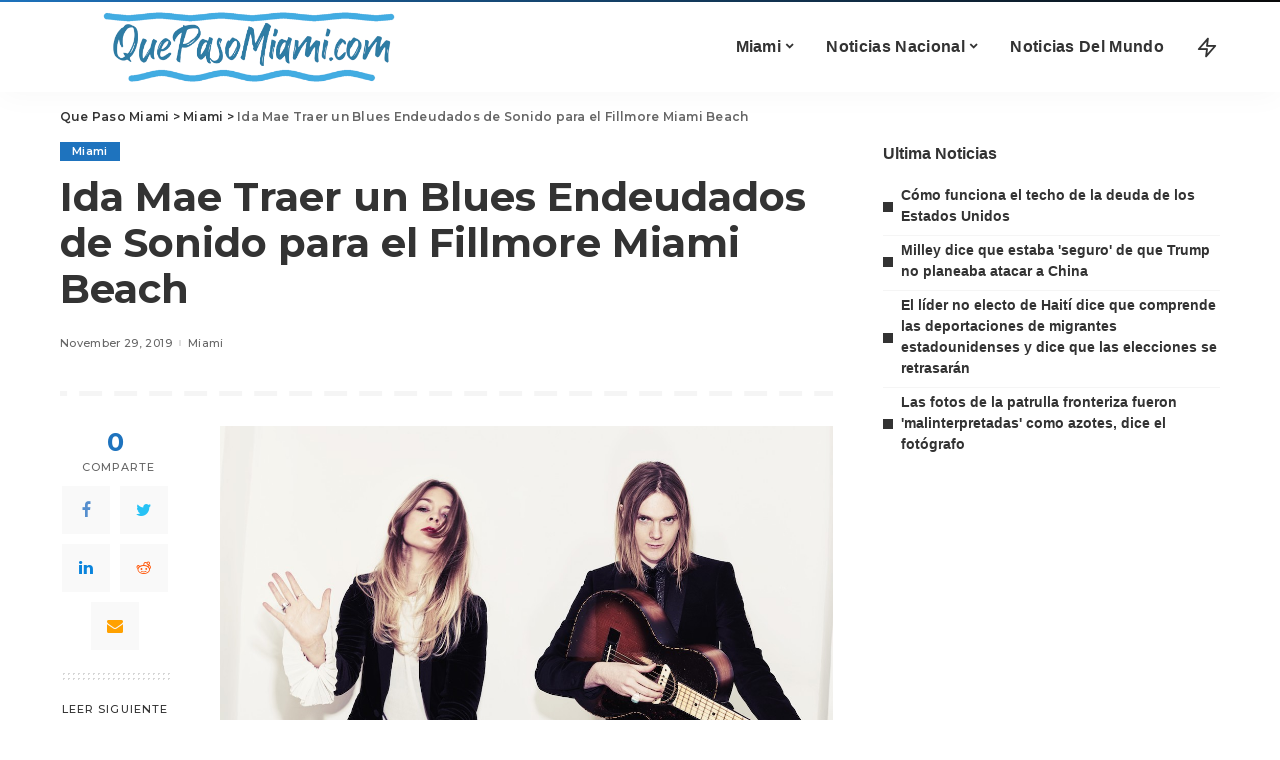

--- FILE ---
content_type: text/html; charset=UTF-8
request_url: https://www.quepasomiami.com/ida-mae-traer-un-blues-endeudados-de-sonido-para-el-fillmore-miami-beach/
body_size: 30701
content:
<!DOCTYPE html>
<html lang="en-US">
<head><meta charset="UTF-8"><script>if(navigator.userAgent.match(/MSIE|Internet Explorer/i)||navigator.userAgent.match(/Trident\/7\..*?rv:11/i)){var href=document.location.href;if(!href.match(/[?&]nowprocket/)){if(href.indexOf("?")==-1){if(href.indexOf("#")==-1){document.location.href=href+"?nowprocket=1"}else{document.location.href=href.replace("#","?nowprocket=1#")}}else{if(href.indexOf("#")==-1){document.location.href=href+"&nowprocket=1"}else{document.location.href=href.replace("#","&nowprocket=1#")}}}}</script><script>(()=>{class RocketLazyLoadScripts{constructor(){this.v="2.0.4",this.userEvents=["keydown","keyup","mousedown","mouseup","mousemove","mouseover","mouseout","touchmove","touchstart","touchend","touchcancel","wheel","click","dblclick","input"],this.attributeEvents=["onblur","onclick","oncontextmenu","ondblclick","onfocus","onmousedown","onmouseenter","onmouseleave","onmousemove","onmouseout","onmouseover","onmouseup","onmousewheel","onscroll","onsubmit"]}async t(){this.i(),this.o(),/iP(ad|hone)/.test(navigator.userAgent)&&this.h(),this.u(),this.l(this),this.m(),this.k(this),this.p(this),this._(),await Promise.all([this.R(),this.L()]),this.lastBreath=Date.now(),this.S(this),this.P(),this.D(),this.O(),this.M(),await this.C(this.delayedScripts.normal),await this.C(this.delayedScripts.defer),await this.C(this.delayedScripts.async),await this.T(),await this.F(),await this.j(),await this.A(),window.dispatchEvent(new Event("rocket-allScriptsLoaded")),this.everythingLoaded=!0,this.lastTouchEnd&&await new Promise(t=>setTimeout(t,500-Date.now()+this.lastTouchEnd)),this.I(),this.H(),this.U(),this.W()}i(){this.CSPIssue=sessionStorage.getItem("rocketCSPIssue"),document.addEventListener("securitypolicyviolation",t=>{this.CSPIssue||"script-src-elem"!==t.violatedDirective||"data"!==t.blockedURI||(this.CSPIssue=!0,sessionStorage.setItem("rocketCSPIssue",!0))},{isRocket:!0})}o(){window.addEventListener("pageshow",t=>{this.persisted=t.persisted,this.realWindowLoadedFired=!0},{isRocket:!0}),window.addEventListener("pagehide",()=>{this.onFirstUserAction=null},{isRocket:!0})}h(){let t;function e(e){t=e}window.addEventListener("touchstart",e,{isRocket:!0}),window.addEventListener("touchend",function i(o){o.changedTouches[0]&&t.changedTouches[0]&&Math.abs(o.changedTouches[0].pageX-t.changedTouches[0].pageX)<10&&Math.abs(o.changedTouches[0].pageY-t.changedTouches[0].pageY)<10&&o.timeStamp-t.timeStamp<200&&(window.removeEventListener("touchstart",e,{isRocket:!0}),window.removeEventListener("touchend",i,{isRocket:!0}),"INPUT"===o.target.tagName&&"text"===o.target.type||(o.target.dispatchEvent(new TouchEvent("touchend",{target:o.target,bubbles:!0})),o.target.dispatchEvent(new MouseEvent("mouseover",{target:o.target,bubbles:!0})),o.target.dispatchEvent(new PointerEvent("click",{target:o.target,bubbles:!0,cancelable:!0,detail:1,clientX:o.changedTouches[0].clientX,clientY:o.changedTouches[0].clientY})),event.preventDefault()))},{isRocket:!0})}q(t){this.userActionTriggered||("mousemove"!==t.type||this.firstMousemoveIgnored?"keyup"===t.type||"mouseover"===t.type||"mouseout"===t.type||(this.userActionTriggered=!0,this.onFirstUserAction&&this.onFirstUserAction()):this.firstMousemoveIgnored=!0),"click"===t.type&&t.preventDefault(),t.stopPropagation(),t.stopImmediatePropagation(),"touchstart"===this.lastEvent&&"touchend"===t.type&&(this.lastTouchEnd=Date.now()),"click"===t.type&&(this.lastTouchEnd=0),this.lastEvent=t.type,t.composedPath&&t.composedPath()[0].getRootNode()instanceof ShadowRoot&&(t.rocketTarget=t.composedPath()[0]),this.savedUserEvents.push(t)}u(){this.savedUserEvents=[],this.userEventHandler=this.q.bind(this),this.userEvents.forEach(t=>window.addEventListener(t,this.userEventHandler,{passive:!1,isRocket:!0})),document.addEventListener("visibilitychange",this.userEventHandler,{isRocket:!0})}U(){this.userEvents.forEach(t=>window.removeEventListener(t,this.userEventHandler,{passive:!1,isRocket:!0})),document.removeEventListener("visibilitychange",this.userEventHandler,{isRocket:!0}),this.savedUserEvents.forEach(t=>{(t.rocketTarget||t.target).dispatchEvent(new window[t.constructor.name](t.type,t))})}m(){const t="return false",e=Array.from(this.attributeEvents,t=>"data-rocket-"+t),i="["+this.attributeEvents.join("],[")+"]",o="[data-rocket-"+this.attributeEvents.join("],[data-rocket-")+"]",s=(e,i,o)=>{o&&o!==t&&(e.setAttribute("data-rocket-"+i,o),e["rocket"+i]=new Function("event",o),e.setAttribute(i,t))};new MutationObserver(t=>{for(const n of t)"attributes"===n.type&&(n.attributeName.startsWith("data-rocket-")||this.everythingLoaded?n.attributeName.startsWith("data-rocket-")&&this.everythingLoaded&&this.N(n.target,n.attributeName.substring(12)):s(n.target,n.attributeName,n.target.getAttribute(n.attributeName))),"childList"===n.type&&n.addedNodes.forEach(t=>{if(t.nodeType===Node.ELEMENT_NODE)if(this.everythingLoaded)for(const i of[t,...t.querySelectorAll(o)])for(const t of i.getAttributeNames())e.includes(t)&&this.N(i,t.substring(12));else for(const e of[t,...t.querySelectorAll(i)])for(const t of e.getAttributeNames())this.attributeEvents.includes(t)&&s(e,t,e.getAttribute(t))})}).observe(document,{subtree:!0,childList:!0,attributeFilter:[...this.attributeEvents,...e]})}I(){this.attributeEvents.forEach(t=>{document.querySelectorAll("[data-rocket-"+t+"]").forEach(e=>{this.N(e,t)})})}N(t,e){const i=t.getAttribute("data-rocket-"+e);i&&(t.setAttribute(e,i),t.removeAttribute("data-rocket-"+e))}k(t){Object.defineProperty(HTMLElement.prototype,"onclick",{get(){return this.rocketonclick||null},set(e){this.rocketonclick=e,this.setAttribute(t.everythingLoaded?"onclick":"data-rocket-onclick","this.rocketonclick(event)")}})}S(t){function e(e,i){let o=e[i];e[i]=null,Object.defineProperty(e,i,{get:()=>o,set(s){t.everythingLoaded?o=s:e["rocket"+i]=o=s}})}e(document,"onreadystatechange"),e(window,"onload"),e(window,"onpageshow");try{Object.defineProperty(document,"readyState",{get:()=>t.rocketReadyState,set(e){t.rocketReadyState=e},configurable:!0}),document.readyState="loading"}catch(t){console.log("WPRocket DJE readyState conflict, bypassing")}}l(t){this.originalAddEventListener=EventTarget.prototype.addEventListener,this.originalRemoveEventListener=EventTarget.prototype.removeEventListener,this.savedEventListeners=[],EventTarget.prototype.addEventListener=function(e,i,o){o&&o.isRocket||!t.B(e,this)&&!t.userEvents.includes(e)||t.B(e,this)&&!t.userActionTriggered||e.startsWith("rocket-")||t.everythingLoaded?t.originalAddEventListener.call(this,e,i,o):(t.savedEventListeners.push({target:this,remove:!1,type:e,func:i,options:o}),"mouseenter"!==e&&"mouseleave"!==e||t.originalAddEventListener.call(this,e,t.savedUserEvents.push,o))},EventTarget.prototype.removeEventListener=function(e,i,o){o&&o.isRocket||!t.B(e,this)&&!t.userEvents.includes(e)||t.B(e,this)&&!t.userActionTriggered||e.startsWith("rocket-")||t.everythingLoaded?t.originalRemoveEventListener.call(this,e,i,o):t.savedEventListeners.push({target:this,remove:!0,type:e,func:i,options:o})}}J(t,e){this.savedEventListeners=this.savedEventListeners.filter(i=>{let o=i.type,s=i.target||window;return e!==o||t!==s||(this.B(o,s)&&(i.type="rocket-"+o),this.$(i),!1)})}H(){EventTarget.prototype.addEventListener=this.originalAddEventListener,EventTarget.prototype.removeEventListener=this.originalRemoveEventListener,this.savedEventListeners.forEach(t=>this.$(t))}$(t){t.remove?this.originalRemoveEventListener.call(t.target,t.type,t.func,t.options):this.originalAddEventListener.call(t.target,t.type,t.func,t.options)}p(t){let e;function i(e){return t.everythingLoaded?e:e.split(" ").map(t=>"load"===t||t.startsWith("load.")?"rocket-jquery-load":t).join(" ")}function o(o){function s(e){const s=o.fn[e];o.fn[e]=o.fn.init.prototype[e]=function(){return this[0]===window&&t.userActionTriggered&&("string"==typeof arguments[0]||arguments[0]instanceof String?arguments[0]=i(arguments[0]):"object"==typeof arguments[0]&&Object.keys(arguments[0]).forEach(t=>{const e=arguments[0][t];delete arguments[0][t],arguments[0][i(t)]=e})),s.apply(this,arguments),this}}if(o&&o.fn&&!t.allJQueries.includes(o)){const e={DOMContentLoaded:[],"rocket-DOMContentLoaded":[]};for(const t in e)document.addEventListener(t,()=>{e[t].forEach(t=>t())},{isRocket:!0});o.fn.ready=o.fn.init.prototype.ready=function(i){function s(){parseInt(o.fn.jquery)>2?setTimeout(()=>i.bind(document)(o)):i.bind(document)(o)}return"function"==typeof i&&(t.realDomReadyFired?!t.userActionTriggered||t.fauxDomReadyFired?s():e["rocket-DOMContentLoaded"].push(s):e.DOMContentLoaded.push(s)),o([])},s("on"),s("one"),s("off"),t.allJQueries.push(o)}e=o}t.allJQueries=[],o(window.jQuery),Object.defineProperty(window,"jQuery",{get:()=>e,set(t){o(t)}})}P(){const t=new Map;document.write=document.writeln=function(e){const i=document.currentScript,o=document.createRange(),s=i.parentElement;let n=t.get(i);void 0===n&&(n=i.nextSibling,t.set(i,n));const c=document.createDocumentFragment();o.setStart(c,0),c.appendChild(o.createContextualFragment(e)),s.insertBefore(c,n)}}async R(){return new Promise(t=>{this.userActionTriggered?t():this.onFirstUserAction=t})}async L(){return new Promise(t=>{document.addEventListener("DOMContentLoaded",()=>{this.realDomReadyFired=!0,t()},{isRocket:!0})})}async j(){return this.realWindowLoadedFired?Promise.resolve():new Promise(t=>{window.addEventListener("load",t,{isRocket:!0})})}M(){this.pendingScripts=[];this.scriptsMutationObserver=new MutationObserver(t=>{for(const e of t)e.addedNodes.forEach(t=>{"SCRIPT"!==t.tagName||t.noModule||t.isWPRocket||this.pendingScripts.push({script:t,promise:new Promise(e=>{const i=()=>{const i=this.pendingScripts.findIndex(e=>e.script===t);i>=0&&this.pendingScripts.splice(i,1),e()};t.addEventListener("load",i,{isRocket:!0}),t.addEventListener("error",i,{isRocket:!0}),setTimeout(i,1e3)})})})}),this.scriptsMutationObserver.observe(document,{childList:!0,subtree:!0})}async F(){await this.X(),this.pendingScripts.length?(await this.pendingScripts[0].promise,await this.F()):this.scriptsMutationObserver.disconnect()}D(){this.delayedScripts={normal:[],async:[],defer:[]},document.querySelectorAll("script[type$=rocketlazyloadscript]").forEach(t=>{t.hasAttribute("data-rocket-src")?t.hasAttribute("async")&&!1!==t.async?this.delayedScripts.async.push(t):t.hasAttribute("defer")&&!1!==t.defer||"module"===t.getAttribute("data-rocket-type")?this.delayedScripts.defer.push(t):this.delayedScripts.normal.push(t):this.delayedScripts.normal.push(t)})}async _(){await this.L();let t=[];document.querySelectorAll("script[type$=rocketlazyloadscript][data-rocket-src]").forEach(e=>{let i=e.getAttribute("data-rocket-src");if(i&&!i.startsWith("data:")){i.startsWith("//")&&(i=location.protocol+i);try{const o=new URL(i).origin;o!==location.origin&&t.push({src:o,crossOrigin:e.crossOrigin||"module"===e.getAttribute("data-rocket-type")})}catch(t){}}}),t=[...new Map(t.map(t=>[JSON.stringify(t),t])).values()],this.Y(t,"preconnect")}async G(t){if(await this.K(),!0!==t.noModule||!("noModule"in HTMLScriptElement.prototype))return new Promise(e=>{let i;function o(){(i||t).setAttribute("data-rocket-status","executed"),e()}try{if(navigator.userAgent.includes("Firefox/")||""===navigator.vendor||this.CSPIssue)i=document.createElement("script"),[...t.attributes].forEach(t=>{let e=t.nodeName;"type"!==e&&("data-rocket-type"===e&&(e="type"),"data-rocket-src"===e&&(e="src"),i.setAttribute(e,t.nodeValue))}),t.text&&(i.text=t.text),t.nonce&&(i.nonce=t.nonce),i.hasAttribute("src")?(i.addEventListener("load",o,{isRocket:!0}),i.addEventListener("error",()=>{i.setAttribute("data-rocket-status","failed-network"),e()},{isRocket:!0}),setTimeout(()=>{i.isConnected||e()},1)):(i.text=t.text,o()),i.isWPRocket=!0,t.parentNode.replaceChild(i,t);else{const i=t.getAttribute("data-rocket-type"),s=t.getAttribute("data-rocket-src");i?(t.type=i,t.removeAttribute("data-rocket-type")):t.removeAttribute("type"),t.addEventListener("load",o,{isRocket:!0}),t.addEventListener("error",i=>{this.CSPIssue&&i.target.src.startsWith("data:")?(console.log("WPRocket: CSP fallback activated"),t.removeAttribute("src"),this.G(t).then(e)):(t.setAttribute("data-rocket-status","failed-network"),e())},{isRocket:!0}),s?(t.fetchPriority="high",t.removeAttribute("data-rocket-src"),t.src=s):t.src="data:text/javascript;base64,"+window.btoa(unescape(encodeURIComponent(t.text)))}}catch(i){t.setAttribute("data-rocket-status","failed-transform"),e()}});t.setAttribute("data-rocket-status","skipped")}async C(t){const e=t.shift();return e?(e.isConnected&&await this.G(e),this.C(t)):Promise.resolve()}O(){this.Y([...this.delayedScripts.normal,...this.delayedScripts.defer,...this.delayedScripts.async],"preload")}Y(t,e){this.trash=this.trash||[];let i=!0;var o=document.createDocumentFragment();t.forEach(t=>{const s=t.getAttribute&&t.getAttribute("data-rocket-src")||t.src;if(s&&!s.startsWith("data:")){const n=document.createElement("link");n.href=s,n.rel=e,"preconnect"!==e&&(n.as="script",n.fetchPriority=i?"high":"low"),t.getAttribute&&"module"===t.getAttribute("data-rocket-type")&&(n.crossOrigin=!0),t.crossOrigin&&(n.crossOrigin=t.crossOrigin),t.integrity&&(n.integrity=t.integrity),t.nonce&&(n.nonce=t.nonce),o.appendChild(n),this.trash.push(n),i=!1}}),document.head.appendChild(o)}W(){this.trash.forEach(t=>t.remove())}async T(){try{document.readyState="interactive"}catch(t){}this.fauxDomReadyFired=!0;try{await this.K(),this.J(document,"readystatechange"),document.dispatchEvent(new Event("rocket-readystatechange")),await this.K(),document.rocketonreadystatechange&&document.rocketonreadystatechange(),await this.K(),this.J(document,"DOMContentLoaded"),document.dispatchEvent(new Event("rocket-DOMContentLoaded")),await this.K(),this.J(window,"DOMContentLoaded"),window.dispatchEvent(new Event("rocket-DOMContentLoaded"))}catch(t){console.error(t)}}async A(){try{document.readyState="complete"}catch(t){}try{await this.K(),this.J(document,"readystatechange"),document.dispatchEvent(new Event("rocket-readystatechange")),await this.K(),document.rocketonreadystatechange&&document.rocketonreadystatechange(),await this.K(),this.J(window,"load"),window.dispatchEvent(new Event("rocket-load")),await this.K(),window.rocketonload&&window.rocketonload(),await this.K(),this.allJQueries.forEach(t=>t(window).trigger("rocket-jquery-load")),await this.K(),this.J(window,"pageshow");const t=new Event("rocket-pageshow");t.persisted=this.persisted,window.dispatchEvent(t),await this.K(),window.rocketonpageshow&&window.rocketonpageshow({persisted:this.persisted})}catch(t){console.error(t)}}async K(){Date.now()-this.lastBreath>45&&(await this.X(),this.lastBreath=Date.now())}async X(){return document.hidden?new Promise(t=>setTimeout(t)):new Promise(t=>requestAnimationFrame(t))}B(t,e){return e===document&&"readystatechange"===t||(e===document&&"DOMContentLoaded"===t||(e===window&&"DOMContentLoaded"===t||(e===window&&"load"===t||e===window&&"pageshow"===t)))}static run(){(new RocketLazyLoadScripts).t()}}RocketLazyLoadScripts.run()})();</script>
    
    <meta http-equiv="X-UA-Compatible" content="IE=edge">
    <meta name="viewport" content="width=device-width, initial-scale=1">
    <link rel="profile" href="https://gmpg.org/xfn/11">
	<meta name='robots' content='index, follow, max-image-preview:large, max-snippet:-1, max-video-preview:-1' />
            <link rel="preconnect" href="https://fonts.gstatic.com" crossorigin><noscript></noscript><link rel="apple-touch-icon" href="https://www.quepasomiami.com/wp-content/uploads/2021/09/images.png"/>
		            <meta name="msapplication-TileColor" content="#ffffff">
            <meta name="msapplication-TileImage" content="https://www.quepasomiami.com/wp-content/uploads/2021/09/images.png"/>
		
	<!-- This site is optimized with the Yoast SEO plugin v26.7 - https://yoast.com/wordpress/plugins/seo/ -->
	<title>Ida Mae Traer un Blues Endeudados de Sonido para el Fillmore Miami Beach</title>
<link data-rocket-preload as="style" href="https://fonts.googleapis.com/css?family=Montserrat%3A400%2C500%2C600%2C700%7CMontserrat&#038;display=swap" rel="preload">
<link href="https://fonts.googleapis.com/css?family=Montserrat%3A400%2C500%2C600%2C700%7CMontserrat&#038;display=swap" media="print" onload="this.media=&#039;all&#039;" rel="stylesheet">
<noscript><link rel="stylesheet" href="https://fonts.googleapis.com/css?family=Montserrat%3A400%2C500%2C600%2C700%7CMontserrat&#038;display=swap"></noscript>
	<link rel="canonical" href="https://www.quepasomiami.com/ida-mae-traer-un-blues-endeudados-de-sonido-para-el-fillmore-miami-beach/" />
	<meta property="og:locale" content="en_US" />
	<meta property="og:type" content="article" />
	<meta property="og:title" content="Ida Mae Traer un Blues Endeudados de Sonido para el Fillmore Miami Beach" />
	<meta property="og:description" content="El inglés dúo de rock están realizando en el Fillmore de Miami Beach el viernes, 6 de diciembre. Su más reciente álbum, Persiguiendo Luces, fue inspirado por su experiencia como una pareja casada navegar el-camino lleno de baches, de hacer una vida en la música." />
	<meta property="og:url" content="https://www.quepasomiami.com/ida-mae-traer-un-blues-endeudados-de-sonido-para-el-fillmore-miami-beach/" />
	<meta property="og:site_name" content="Que Paso Miami" />
	<meta property="article:publisher" content="https://www.facebook.com/quepasomiami" />
	<meta property="article:published_time" content="2019-11-29T16:00:00+00:00" />
	<meta property="og:image" content="https://www.quepasomiami.com/wp-content/uploads/2019/11/ida-mae-traer-un-blues-endeudados-de-sonido-para-el-fillmore-miami-beach.jpg" />
	<meta property="og:image:width" content="1200" />
	<meta property="og:image:height" content="730" />
	<meta property="og:image:type" content="image/jpeg" />
	<meta name="author" content="Zaraki Kenpachi" />
	<meta name="twitter:card" content="summary_large_image" />
	<meta name="twitter:label1" content="Written by" />
	<meta name="twitter:data1" content="Zaraki Kenpachi" />
	<meta name="twitter:label2" content="Est. reading time" />
	<meta name="twitter:data2" content="5 minutes" />
	<script type="application/ld+json" class="yoast-schema-graph">{"@context":"https://schema.org","@graph":[{"@type":"Article","@id":"https://www.quepasomiami.com/ida-mae-traer-un-blues-endeudados-de-sonido-para-el-fillmore-miami-beach/#article","isPartOf":{"@id":"https://www.quepasomiami.com/ida-mae-traer-un-blues-endeudados-de-sonido-para-el-fillmore-miami-beach/"},"author":{"name":"Zaraki Kenpachi","@id":"https://www.quepasomiami.com/#/schema/person/620c90c54acd85f198bd6ff26779e013"},"headline":"Ida Mae Traer un Blues Endeudados de Sonido para el Fillmore Miami Beach","datePublished":"2019-11-29T16:00:00+00:00","mainEntityOfPage":{"@id":"https://www.quepasomiami.com/ida-mae-traer-un-blues-endeudados-de-sonido-para-el-fillmore-miami-beach/"},"wordCount":1111,"commentCount":0,"publisher":{"@id":"https://www.quepasomiami.com/#organization"},"image":{"@id":"https://www.quepasomiami.com/ida-mae-traer-un-blues-endeudados-de-sonido-para-el-fillmore-miami-beach/#primaryimage"},"thumbnailUrl":"https://www.quepasomiami.com/wp-content/uploads/2019/11/ida-mae-traer-un-blues-endeudados-de-sonido-para-el-fillmore-miami-beach.jpg","articleSection":["Miami"],"inLanguage":"en-US","copyrightYear":"2019","copyrightHolder":{"@id":"https://www.quepasomiami.com/#organization"}},{"@type":"WebPage","@id":"https://www.quepasomiami.com/ida-mae-traer-un-blues-endeudados-de-sonido-para-el-fillmore-miami-beach/","url":"https://www.quepasomiami.com/ida-mae-traer-un-blues-endeudados-de-sonido-para-el-fillmore-miami-beach/","name":"Ida Mae Traer un Blues Endeudados de Sonido para el Fillmore Miami Beach","isPartOf":{"@id":"https://www.quepasomiami.com/#website"},"primaryImageOfPage":{"@id":"https://www.quepasomiami.com/ida-mae-traer-un-blues-endeudados-de-sonido-para-el-fillmore-miami-beach/#primaryimage"},"image":{"@id":"https://www.quepasomiami.com/ida-mae-traer-un-blues-endeudados-de-sonido-para-el-fillmore-miami-beach/#primaryimage"},"thumbnailUrl":"https://www.quepasomiami.com/wp-content/uploads/2019/11/ida-mae-traer-un-blues-endeudados-de-sonido-para-el-fillmore-miami-beach.jpg","datePublished":"2019-11-29T16:00:00+00:00","breadcrumb":{"@id":"https://www.quepasomiami.com/ida-mae-traer-un-blues-endeudados-de-sonido-para-el-fillmore-miami-beach/#breadcrumb"},"inLanguage":"en-US","potentialAction":[{"@type":"ReadAction","target":["https://www.quepasomiami.com/ida-mae-traer-un-blues-endeudados-de-sonido-para-el-fillmore-miami-beach/"]}]},{"@type":"ImageObject","inLanguage":"en-US","@id":"https://www.quepasomiami.com/ida-mae-traer-un-blues-endeudados-de-sonido-para-el-fillmore-miami-beach/#primaryimage","url":"https://www.quepasomiami.com/wp-content/uploads/2019/11/ida-mae-traer-un-blues-endeudados-de-sonido-para-el-fillmore-miami-beach.jpg","contentUrl":"https://www.quepasomiami.com/wp-content/uploads/2019/11/ida-mae-traer-un-blues-endeudados-de-sonido-para-el-fillmore-miami-beach.jpg","width":1200,"height":730},{"@type":"BreadcrumbList","@id":"https://www.quepasomiami.com/ida-mae-traer-un-blues-endeudados-de-sonido-para-el-fillmore-miami-beach/#breadcrumb","itemListElement":[{"@type":"ListItem","position":1,"name":"Home","item":"https://www.quepasomiami.com/"},{"@type":"ListItem","position":2,"name":"Miami","item":"https://www.quepasomiami.com/miami/"},{"@type":"ListItem","position":3,"name":"Ida Mae Traer un Blues Endeudados de Sonido para el Fillmore Miami Beach"}]},{"@type":"WebSite","@id":"https://www.quepasomiami.com/#website","url":"https://www.quepasomiami.com/","name":"Que Paso Miami","description":"Noticias De Miami Y Mas","publisher":{"@id":"https://www.quepasomiami.com/#organization"},"potentialAction":[{"@type":"SearchAction","target":{"@type":"EntryPoint","urlTemplate":"https://www.quepasomiami.com/?s={search_term_string}"},"query-input":{"@type":"PropertyValueSpecification","valueRequired":true,"valueName":"search_term_string"}}],"inLanguage":"en-US"},{"@type":"Organization","@id":"https://www.quepasomiami.com/#organization","name":"Que Paso Miami","url":"https://www.quepasomiami.com/","logo":{"@type":"ImageObject","inLanguage":"en-US","@id":"https://www.quepasomiami.com/#/schema/logo/image/","url":"https://quepasomiami.com/wp-content/uploads/2020/07/avatar.jpg","contentUrl":"https://quepasomiami.com/wp-content/uploads/2020/07/avatar.jpg","width":192,"height":166,"caption":"Que Paso Miami"},"image":{"@id":"https://www.quepasomiami.com/#/schema/logo/image/"},"sameAs":["https://www.facebook.com/quepasomiami"]},{"@type":"Person","@id":"https://www.quepasomiami.com/#/schema/person/620c90c54acd85f198bd6ff26779e013","name":"Zaraki Kenpachi","image":{"@type":"ImageObject","inLanguage":"en-US","@id":"https://www.quepasomiami.com/#/schema/person/image/","url":"https://secure.gravatar.com/avatar/77f36eeab64db700a5b21f9fcf3dbff1682be7e6f36faa1c15b72c65ffd7d988?s=96&d=mm&r=g","contentUrl":"https://secure.gravatar.com/avatar/77f36eeab64db700a5b21f9fcf3dbff1682be7e6f36faa1c15b72c65ffd7d988?s=96&d=mm&r=g","caption":"Zaraki Kenpachi"}}]}</script>
	<!-- / Yoast SEO plugin. -->


<link rel='dns-prefetch' href='//fonts.googleapis.com' />
<link href='https://fonts.gstatic.com' crossorigin rel='preconnect' />
<link rel="alternate" type="application/rss+xml" title="Que Paso Miami &raquo; Feed" href="https://www.quepasomiami.com/feed/" />
<link rel="alternate" title="oEmbed (JSON)" type="application/json+oembed" href="https://www.quepasomiami.com/wp-json/oembed/1.0/embed?url=https%3A%2F%2Fwww.quepasomiami.com%2Fida-mae-traer-un-blues-endeudados-de-sonido-para-el-fillmore-miami-beach%2F" />
<link rel="alternate" title="oEmbed (XML)" type="text/xml+oembed" href="https://www.quepasomiami.com/wp-json/oembed/1.0/embed?url=https%3A%2F%2Fwww.quepasomiami.com%2Fida-mae-traer-un-blues-endeudados-de-sonido-para-el-fillmore-miami-beach%2F&#038;format=xml" />
<script type="application/ld+json">{"@context":"https://schema.org","@type":"Organization","legalName":"Que Paso Miami","url":"https://www.quepasomiami.com/","logo":"https://www.quepasomiami.com/wp-content/uploads/2021/10/que-paso-miami-noticias-color-small.png"}</script>
<style id='wp-img-auto-sizes-contain-inline-css'>
img:is([sizes=auto i],[sizes^="auto," i]){contain-intrinsic-size:3000px 1500px}
/*# sourceURL=wp-img-auto-sizes-contain-inline-css */
</style>

<style id='wp-emoji-styles-inline-css'>

	img.wp-smiley, img.emoji {
		display: inline !important;
		border: none !important;
		box-shadow: none !important;
		height: 1em !important;
		width: 1em !important;
		margin: 0 0.07em !important;
		vertical-align: -0.1em !important;
		background: none !important;
		padding: 0 !important;
	}
/*# sourceURL=wp-emoji-styles-inline-css */
</style>
<link rel='stylesheet' id='wp-block-library-css' href='https://www.quepasomiami.com/wp-includes/css/dist/block-library/style.min.css?ver=6.9' media='all' />
<style id='classic-theme-styles-inline-css'>
/*! This file is auto-generated */
.wp-block-button__link{color:#fff;background-color:#32373c;border-radius:9999px;box-shadow:none;text-decoration:none;padding:calc(.667em + 2px) calc(1.333em + 2px);font-size:1.125em}.wp-block-file__button{background:#32373c;color:#fff;text-decoration:none}
/*# sourceURL=/wp-includes/css/classic-themes.min.css */
</style>
<style id='global-styles-inline-css'>
:root{--wp--preset--aspect-ratio--square: 1;--wp--preset--aspect-ratio--4-3: 4/3;--wp--preset--aspect-ratio--3-4: 3/4;--wp--preset--aspect-ratio--3-2: 3/2;--wp--preset--aspect-ratio--2-3: 2/3;--wp--preset--aspect-ratio--16-9: 16/9;--wp--preset--aspect-ratio--9-16: 9/16;--wp--preset--color--black: #000000;--wp--preset--color--cyan-bluish-gray: #abb8c3;--wp--preset--color--white: #ffffff;--wp--preset--color--pale-pink: #f78da7;--wp--preset--color--vivid-red: #cf2e2e;--wp--preset--color--luminous-vivid-orange: #ff6900;--wp--preset--color--luminous-vivid-amber: #fcb900;--wp--preset--color--light-green-cyan: #7bdcb5;--wp--preset--color--vivid-green-cyan: #00d084;--wp--preset--color--pale-cyan-blue: #8ed1fc;--wp--preset--color--vivid-cyan-blue: #0693e3;--wp--preset--color--vivid-purple: #9b51e0;--wp--preset--gradient--vivid-cyan-blue-to-vivid-purple: linear-gradient(135deg,rgb(6,147,227) 0%,rgb(155,81,224) 100%);--wp--preset--gradient--light-green-cyan-to-vivid-green-cyan: linear-gradient(135deg,rgb(122,220,180) 0%,rgb(0,208,130) 100%);--wp--preset--gradient--luminous-vivid-amber-to-luminous-vivid-orange: linear-gradient(135deg,rgb(252,185,0) 0%,rgb(255,105,0) 100%);--wp--preset--gradient--luminous-vivid-orange-to-vivid-red: linear-gradient(135deg,rgb(255,105,0) 0%,rgb(207,46,46) 100%);--wp--preset--gradient--very-light-gray-to-cyan-bluish-gray: linear-gradient(135deg,rgb(238,238,238) 0%,rgb(169,184,195) 100%);--wp--preset--gradient--cool-to-warm-spectrum: linear-gradient(135deg,rgb(74,234,220) 0%,rgb(151,120,209) 20%,rgb(207,42,186) 40%,rgb(238,44,130) 60%,rgb(251,105,98) 80%,rgb(254,248,76) 100%);--wp--preset--gradient--blush-light-purple: linear-gradient(135deg,rgb(255,206,236) 0%,rgb(152,150,240) 100%);--wp--preset--gradient--blush-bordeaux: linear-gradient(135deg,rgb(254,205,165) 0%,rgb(254,45,45) 50%,rgb(107,0,62) 100%);--wp--preset--gradient--luminous-dusk: linear-gradient(135deg,rgb(255,203,112) 0%,rgb(199,81,192) 50%,rgb(65,88,208) 100%);--wp--preset--gradient--pale-ocean: linear-gradient(135deg,rgb(255,245,203) 0%,rgb(182,227,212) 50%,rgb(51,167,181) 100%);--wp--preset--gradient--electric-grass: linear-gradient(135deg,rgb(202,248,128) 0%,rgb(113,206,126) 100%);--wp--preset--gradient--midnight: linear-gradient(135deg,rgb(2,3,129) 0%,rgb(40,116,252) 100%);--wp--preset--font-size--small: 13px;--wp--preset--font-size--medium: 20px;--wp--preset--font-size--large: 36px;--wp--preset--font-size--x-large: 42px;--wp--preset--spacing--20: 0.44rem;--wp--preset--spacing--30: 0.67rem;--wp--preset--spacing--40: 1rem;--wp--preset--spacing--50: 1.5rem;--wp--preset--spacing--60: 2.25rem;--wp--preset--spacing--70: 3.38rem;--wp--preset--spacing--80: 5.06rem;--wp--preset--shadow--natural: 6px 6px 9px rgba(0, 0, 0, 0.2);--wp--preset--shadow--deep: 12px 12px 50px rgba(0, 0, 0, 0.4);--wp--preset--shadow--sharp: 6px 6px 0px rgba(0, 0, 0, 0.2);--wp--preset--shadow--outlined: 6px 6px 0px -3px rgb(255, 255, 255), 6px 6px rgb(0, 0, 0);--wp--preset--shadow--crisp: 6px 6px 0px rgb(0, 0, 0);}:where(.is-layout-flex){gap: 0.5em;}:where(.is-layout-grid){gap: 0.5em;}body .is-layout-flex{display: flex;}.is-layout-flex{flex-wrap: wrap;align-items: center;}.is-layout-flex > :is(*, div){margin: 0;}body .is-layout-grid{display: grid;}.is-layout-grid > :is(*, div){margin: 0;}:where(.wp-block-columns.is-layout-flex){gap: 2em;}:where(.wp-block-columns.is-layout-grid){gap: 2em;}:where(.wp-block-post-template.is-layout-flex){gap: 1.25em;}:where(.wp-block-post-template.is-layout-grid){gap: 1.25em;}.has-black-color{color: var(--wp--preset--color--black) !important;}.has-cyan-bluish-gray-color{color: var(--wp--preset--color--cyan-bluish-gray) !important;}.has-white-color{color: var(--wp--preset--color--white) !important;}.has-pale-pink-color{color: var(--wp--preset--color--pale-pink) !important;}.has-vivid-red-color{color: var(--wp--preset--color--vivid-red) !important;}.has-luminous-vivid-orange-color{color: var(--wp--preset--color--luminous-vivid-orange) !important;}.has-luminous-vivid-amber-color{color: var(--wp--preset--color--luminous-vivid-amber) !important;}.has-light-green-cyan-color{color: var(--wp--preset--color--light-green-cyan) !important;}.has-vivid-green-cyan-color{color: var(--wp--preset--color--vivid-green-cyan) !important;}.has-pale-cyan-blue-color{color: var(--wp--preset--color--pale-cyan-blue) !important;}.has-vivid-cyan-blue-color{color: var(--wp--preset--color--vivid-cyan-blue) !important;}.has-vivid-purple-color{color: var(--wp--preset--color--vivid-purple) !important;}.has-black-background-color{background-color: var(--wp--preset--color--black) !important;}.has-cyan-bluish-gray-background-color{background-color: var(--wp--preset--color--cyan-bluish-gray) !important;}.has-white-background-color{background-color: var(--wp--preset--color--white) !important;}.has-pale-pink-background-color{background-color: var(--wp--preset--color--pale-pink) !important;}.has-vivid-red-background-color{background-color: var(--wp--preset--color--vivid-red) !important;}.has-luminous-vivid-orange-background-color{background-color: var(--wp--preset--color--luminous-vivid-orange) !important;}.has-luminous-vivid-amber-background-color{background-color: var(--wp--preset--color--luminous-vivid-amber) !important;}.has-light-green-cyan-background-color{background-color: var(--wp--preset--color--light-green-cyan) !important;}.has-vivid-green-cyan-background-color{background-color: var(--wp--preset--color--vivid-green-cyan) !important;}.has-pale-cyan-blue-background-color{background-color: var(--wp--preset--color--pale-cyan-blue) !important;}.has-vivid-cyan-blue-background-color{background-color: var(--wp--preset--color--vivid-cyan-blue) !important;}.has-vivid-purple-background-color{background-color: var(--wp--preset--color--vivid-purple) !important;}.has-black-border-color{border-color: var(--wp--preset--color--black) !important;}.has-cyan-bluish-gray-border-color{border-color: var(--wp--preset--color--cyan-bluish-gray) !important;}.has-white-border-color{border-color: var(--wp--preset--color--white) !important;}.has-pale-pink-border-color{border-color: var(--wp--preset--color--pale-pink) !important;}.has-vivid-red-border-color{border-color: var(--wp--preset--color--vivid-red) !important;}.has-luminous-vivid-orange-border-color{border-color: var(--wp--preset--color--luminous-vivid-orange) !important;}.has-luminous-vivid-amber-border-color{border-color: var(--wp--preset--color--luminous-vivid-amber) !important;}.has-light-green-cyan-border-color{border-color: var(--wp--preset--color--light-green-cyan) !important;}.has-vivid-green-cyan-border-color{border-color: var(--wp--preset--color--vivid-green-cyan) !important;}.has-pale-cyan-blue-border-color{border-color: var(--wp--preset--color--pale-cyan-blue) !important;}.has-vivid-cyan-blue-border-color{border-color: var(--wp--preset--color--vivid-cyan-blue) !important;}.has-vivid-purple-border-color{border-color: var(--wp--preset--color--vivid-purple) !important;}.has-vivid-cyan-blue-to-vivid-purple-gradient-background{background: var(--wp--preset--gradient--vivid-cyan-blue-to-vivid-purple) !important;}.has-light-green-cyan-to-vivid-green-cyan-gradient-background{background: var(--wp--preset--gradient--light-green-cyan-to-vivid-green-cyan) !important;}.has-luminous-vivid-amber-to-luminous-vivid-orange-gradient-background{background: var(--wp--preset--gradient--luminous-vivid-amber-to-luminous-vivid-orange) !important;}.has-luminous-vivid-orange-to-vivid-red-gradient-background{background: var(--wp--preset--gradient--luminous-vivid-orange-to-vivid-red) !important;}.has-very-light-gray-to-cyan-bluish-gray-gradient-background{background: var(--wp--preset--gradient--very-light-gray-to-cyan-bluish-gray) !important;}.has-cool-to-warm-spectrum-gradient-background{background: var(--wp--preset--gradient--cool-to-warm-spectrum) !important;}.has-blush-light-purple-gradient-background{background: var(--wp--preset--gradient--blush-light-purple) !important;}.has-blush-bordeaux-gradient-background{background: var(--wp--preset--gradient--blush-bordeaux) !important;}.has-luminous-dusk-gradient-background{background: var(--wp--preset--gradient--luminous-dusk) !important;}.has-pale-ocean-gradient-background{background: var(--wp--preset--gradient--pale-ocean) !important;}.has-electric-grass-gradient-background{background: var(--wp--preset--gradient--electric-grass) !important;}.has-midnight-gradient-background{background: var(--wp--preset--gradient--midnight) !important;}.has-small-font-size{font-size: var(--wp--preset--font-size--small) !important;}.has-medium-font-size{font-size: var(--wp--preset--font-size--medium) !important;}.has-large-font-size{font-size: var(--wp--preset--font-size--large) !important;}.has-x-large-font-size{font-size: var(--wp--preset--font-size--x-large) !important;}
:where(.wp-block-post-template.is-layout-flex){gap: 1.25em;}:where(.wp-block-post-template.is-layout-grid){gap: 1.25em;}
:where(.wp-block-term-template.is-layout-flex){gap: 1.25em;}:where(.wp-block-term-template.is-layout-grid){gap: 1.25em;}
:where(.wp-block-columns.is-layout-flex){gap: 2em;}:where(.wp-block-columns.is-layout-grid){gap: 2em;}
:root :where(.wp-block-pullquote){font-size: 1.5em;line-height: 1.6;}
/*# sourceURL=global-styles-inline-css */
</style>
<link data-minify="1" rel='stylesheet' id='c4wp-public-css' href='https://www.quepasomiami.com/wp-content/cache/min/1/wp-content/plugins/wp-captcha/assets/css/c4wp-public.css?ver=1764736844' media='all' />
<link data-minify="1" rel='stylesheet' id='ppress-frontend-css' href='https://www.quepasomiami.com/wp-content/cache/min/1/wp-content/plugins/wp-user-avatar/assets/css/frontend.min.css?ver=1764736844' media='all' />
<link rel='stylesheet' id='ppress-flatpickr-css' href='https://www.quepasomiami.com/wp-content/plugins/wp-user-avatar/assets/flatpickr/flatpickr.min.css?ver=4.16.8' media='all' />
<link rel='stylesheet' id='ppress-select2-css' href='https://www.quepasomiami.com/wp-content/plugins/wp-user-avatar/assets/select2/select2.min.css?ver=6.9' media='all' />
<link data-minify="1" rel='stylesheet' id='pixwell-main-css' href='https://www.quepasomiami.com/wp-content/cache/min/1/wp-content/themes/1/assets/css/main.css?ver=1764736844' media='all' />
<link data-minify="1" rel='stylesheet' id='pixwell-dynamic-css-css' href='https://www.quepasomiami.com/wp-content/cache/min/1/wp-content/themes/1/assets/css/dynamic.css?ver=1764736844' media='all' />

<style id='rocket-lazyload-inline-css'>
.rll-youtube-player{position:relative;padding-bottom:56.23%;height:0;overflow:hidden;max-width:100%;}.rll-youtube-player:focus-within{outline: 2px solid currentColor;outline-offset: 5px;}.rll-youtube-player iframe{position:absolute;top:0;left:0;width:100%;height:100%;z-index:100;background:0 0}.rll-youtube-player img{bottom:0;display:block;left:0;margin:auto;max-width:100%;width:100%;position:absolute;right:0;top:0;border:none;height:auto;-webkit-transition:.4s all;-moz-transition:.4s all;transition:.4s all}.rll-youtube-player img:hover{-webkit-filter:brightness(75%)}.rll-youtube-player .play{height:100%;width:100%;left:0;top:0;position:absolute;background:url(https://www.quepasomiami.com/wp-content/plugins/wp-rocket/assets/img/youtube.png) no-repeat center;background-color: transparent !important;cursor:pointer;border:none;}.wp-embed-responsive .wp-has-aspect-ratio .rll-youtube-player{position:absolute;padding-bottom:0;width:100%;height:100%;top:0;bottom:0;left:0;right:0}
/*# sourceURL=rocket-lazyload-inline-css */
</style>
<script type="rocketlazyloadscript" data-rocket-src="https://www.quepasomiami.com/wp-includes/js/jquery/jquery.min.js?ver=3.7.1" id="jquery-core-js" data-rocket-defer defer></script>
<script type="rocketlazyloadscript" data-rocket-src="https://www.quepasomiami.com/wp-includes/js/jquery/jquery-migrate.min.js?ver=3.4.1" id="jquery-migrate-js" data-rocket-defer defer></script>
<script type="rocketlazyloadscript" data-minify="1" data-rocket-src="https://www.quepasomiami.com/wp-content/cache/min/1/wp-content/plugins/stop-user-enumeration/frontend/js/frontend.js?ver=1759239514" id="stop-user-enumeration-js" defer data-wp-strategy="defer"></script>
<script type="rocketlazyloadscript" data-minify="1" data-rocket-src="https://www.quepasomiami.com/wp-content/cache/min/1/wp-content/plugins/wp-captcha/assets/js/c4wp-public.js?ver=1759239514" id="c4wp-public-js" data-rocket-defer defer></script>
<script type="rocketlazyloadscript" data-rocket-src="https://www.quepasomiami.com/wp-content/plugins/wp-user-avatar/assets/flatpickr/flatpickr.min.js?ver=4.16.8" id="ppress-flatpickr-js" data-rocket-defer defer></script>
<script type="rocketlazyloadscript" data-rocket-src="https://www.quepasomiami.com/wp-content/plugins/wp-user-avatar/assets/select2/select2.min.js?ver=4.16.8" id="ppress-select2-js" data-rocket-defer defer></script>
<link rel="preload" href="https://www.quepasomiami.com/wp-content/themes/1/assets/fonts/ruby-icon.woff" as="font" type="font/woff" crossorigin="anonymous"> <link rel="https://api.w.org/" href="https://www.quepasomiami.com/wp-json/" /><link rel="alternate" title="JSON" type="application/json" href="https://www.quepasomiami.com/wp-json/wp/v2/posts/65" /><link rel="EditURI" type="application/rsd+xml" title="RSD" href="https://www.quepasomiami.com/xmlrpc.php?rsd" />
<meta name="generator" content="WordPress 6.9" />
<link rel='shortlink' href='https://www.quepasomiami.com/?p=65' />
<meta name="publicationmedia-verification" content="fe003ced-8005-4377-b8c0-bdbec081dbe8"><script type="application/ld+json">{"@context":"https://schema.org","@type":"WebSite","@id":"https://www.quepasomiami.com/#website","url":"https://www.quepasomiami.com/","name":"Que Paso Miami","potentialAction":{"@type":"SearchAction","target":"https://www.quepasomiami.com/?s={search_term_string}","query-input":"required name=search_term_string"}}</script>
<meta name="generator" content="Elementor 3.34.1; features: additional_custom_breakpoints; settings: css_print_method-external, google_font-enabled, font_display-swap">
			<style>
				.e-con.e-parent:nth-of-type(n+4):not(.e-lazyloaded):not(.e-no-lazyload),
				.e-con.e-parent:nth-of-type(n+4):not(.e-lazyloaded):not(.e-no-lazyload) * {
					background-image: none !important;
				}
				@media screen and (max-height: 1024px) {
					.e-con.e-parent:nth-of-type(n+3):not(.e-lazyloaded):not(.e-no-lazyload),
					.e-con.e-parent:nth-of-type(n+3):not(.e-lazyloaded):not(.e-no-lazyload) * {
						background-image: none !important;
					}
				}
				@media screen and (max-height: 640px) {
					.e-con.e-parent:nth-of-type(n+2):not(.e-lazyloaded):not(.e-no-lazyload),
					.e-con.e-parent:nth-of-type(n+2):not(.e-lazyloaded):not(.e-no-lazyload) * {
						background-image: none !important;
					}
				}
			</style>
			
<!-- Google tag (gtag.js) -->
<script type="rocketlazyloadscript" async data-rocket-src="https://www.googletagmanager.com/gtag/js?id=G-DZ1HD3ZGDH"></script>
<script type="rocketlazyloadscript">
  window.dataLayer = window.dataLayer || [];
  function gtag(){dataLayer.push(arguments);}
  gtag('js', new Date());

  gtag('config', 'G-DZ1HD3ZGDH');
</script>
<script type="application/ld+json">{"@context":"http://schema.org","@type":"BreadcrumbList","itemListElement":[{"@type":"ListItem","position":3,"item":{"@id":"https://www.quepasomiami.com/ida-mae-traer-un-blues-endeudados-de-sonido-para-el-fillmore-miami-beach/","name":"Ida Mae Traer un Blues Endeudados de Sonido para el Fillmore Miami Beach"}},{"@type":"ListItem","position":2,"item":{"@id":"https://www.quepasomiami.com/miami/","name":"Miami"}},{"@type":"ListItem","position":1,"item":{"@id":"https://www.quepasomiami.com","name":"Que Paso Miami"}}]}</script>
		<style id="wp-custom-css">
			.meta-info-author.meta-info-el {
    display: none;
}		</style>
		<noscript><style id="rocket-lazyload-nojs-css">.rll-youtube-player, [data-lazy-src]{display:none !important;}</style></noscript><meta name="generator" content="WP Rocket 3.19.4" data-wpr-features="wpr_delay_js wpr_defer_js wpr_minify_js wpr_lazyload_iframes wpr_minify_css wpr_preload_links wpr_desktop" /></head>
<body class="wp-singular post-template-default single single-post postid-65 single-format-standard wp-embed-responsive wp-theme-1 elementor-default elementor-kit-26063 is-single-5 smart-sticky is-tooltips is-backtop block-header-dot w-header-1 cat-icon-radius is-fmask mh-p-excerpt">

<div id="site" class="site">
	        <aside id="off-canvas-section" class="off-canvas-wrap dark-style is-hidden">
            <div class="close-panel-wrap tooltips-n">
                <a href="#" id="off-canvas-close-btn" title="Close Panel"><i class="btn-close"></i></a>
            </div>
            <div class="off-canvas-holder">
                                    <div class="off-canvas-header is-light-text">
                        <div class="header-inner">
                                                            <a href="https://www.quepasomiami.com/" class="off-canvas-logo">
                                    <img loading="lazy" src="https://www.quepasomiami.com/wp-content/uploads/2021/10/que-paso-miami-noticias-color-small.png" alt="Que Paso Miami" height="320" width="1315" loading="lazy">
                                </a>
                                                        <aside class="inner-bottom">
                                                                    <div class="off-canvas-social">
                                                                            </div>
                                                                    <div class="inner-bottom-right">
                                        <aside class="bookmark-section">
	<a class="bookmark-link" href="#" title="Marcadores">
		<span class="bookmark-icon"><i><svg class="svg-icon" aria-hidden="true" role="img" focusable="false" xmlns="http://www.w3.org/2000/svg" viewBox="0 0 512 512"><path fill="currentColor" d="M391.416,0H120.584c-17.778,0-32.242,14.464-32.242,32.242v460.413c0,7.016,3.798,13.477,9.924,16.895 c2.934,1.638,6.178,2.45,9.421,2.45c3.534,0,7.055-0.961,10.169-2.882l138.182-85.312l138.163,84.693 c5.971,3.669,13.458,3.817,19.564,0.387c6.107-3.418,9.892-9.872,9.892-16.875V32.242C423.657,14.464,409.194,0,391.416,0z  M384.967,457.453l-118.85-72.86c-6.229-3.817-14.07-3.798-20.28,0.032l-118.805,73.35V38.69h257.935V457.453z" /></svg></i><span class="bookmark-counter rb-counter">0</span></span>
	</a>
</aside>                                    </div>
                                                            </aside>
                        </div>
                    </div>
                                <div class="off-canvas-inner is-light-text">
                    <nav id="off-canvas-nav" class="off-canvas-nav">
                        <ul id="off-canvas-menu" class="off-canvas-menu rb-menu is-clicked"><li id="menu-item-20" class="menu-item menu-item-type-taxonomy menu-item-object-category current-post-ancestor current-menu-parent current-post-parent menu-item-has-children menu-item-20"><a href="https://www.quepasomiami.com/miami/"><span>Miami</span></a>
<ul class="sub-menu">
	<li id="menu-item-24173" class="menu-item menu-item-type-taxonomy menu-item-object-category current-post-ancestor current-menu-parent current-post-parent menu-item-24173"><a href="https://www.quepasomiami.com/miami/"><span>Noticias</span></a></li>
	<li id="menu-item-22068" class="menu-item menu-item-type-taxonomy menu-item-object-category menu-item-22068"><a href="https://www.quepasomiami.com/arte-y-cultura-en-miami/"><span>Arte y Cultura</span></a></li>
	<li id="menu-item-200" class="menu-item menu-item-type-taxonomy menu-item-object-category menu-item-200"><a href="https://www.quepasomiami.com/comida-de-miami/"><span>Comida</span></a></li>
	<li id="menu-item-22070" class="menu-item menu-item-type-taxonomy menu-item-object-category menu-item-22070"><a href="https://www.quepasomiami.com/eventos/"><span>Eventos</span></a></li>
</ul>
</li>
<li id="menu-item-6324" class="menu-item menu-item-type-taxonomy menu-item-object-category menu-item-has-children menu-item-6324"><a href="https://www.quepasomiami.com/noticias-de-usa/"><span>Noticias Nacional</span></a>
<ul class="sub-menu">
	<li id="menu-item-22" class="menu-item menu-item-type-taxonomy menu-item-object-category menu-item-22"><a href="https://www.quepasomiami.com/noticias-de-tecnologia/"><span>Tecnología</span></a></li>
	<li id="menu-item-21" class="menu-item menu-item-type-taxonomy menu-item-object-category menu-item-21"><a href="https://www.quepasomiami.com/politica-nacional/"><span>Politica</span></a></li>
	<li id="menu-item-199" class="menu-item menu-item-type-taxonomy menu-item-object-category menu-item-199"><a href="https://www.quepasomiami.com/negocios/"><span>Negocios</span></a></li>
	<li id="menu-item-5813" class="menu-item menu-item-type-taxonomy menu-item-object-category menu-item-5813"><a href="https://www.quepasomiami.com/salud/"><span>Su Salud</span></a></li>
	<li id="menu-item-5814" class="menu-item menu-item-type-taxonomy menu-item-object-category menu-item-5814"><a href="https://www.quepasomiami.com/reparacion-de-credito/"><span>Finanzas</span></a></li>
	<li id="menu-item-9214" class="menu-item menu-item-type-taxonomy menu-item-object-category menu-item-9214"><a href="https://www.quepasomiami.com/covid19/"><span>COVID19</span></a></li>
	<li id="menu-item-24171" class="menu-item menu-item-type-taxonomy menu-item-object-category menu-item-24171"><a href="https://www.quepasomiami.com/negocios/"><span>Negocios</span></a></li>
	<li id="menu-item-24172" class="menu-item menu-item-type-taxonomy menu-item-object-category menu-item-24172"><a href="https://www.quepasomiami.com/finanzas/"><span>Finanzas</span></a></li>
</ul>
</li>
<li id="menu-item-22071" class="menu-item menu-item-type-taxonomy menu-item-object-category menu-item-22071"><a href="https://www.quepasomiami.com/noticias-del-mundo/"><span>Noticias Del Mundo</span></a></li>
</ul>                    </nav>
                                    </div>
            </div>
        </aside>
            <div class="site-outer">
        <div class="site-mask"></div>
			<div class="topline-wrap"></div>
	<div class="topsite-wrap fw-widget-section">
		<div id="archives-2" class="widget topsite-sidebar widget_archive"><h2 class="widget-title h4">Archives</h2>
			<ul>
					<li><a href='https://www.quepasomiami.com/2026/01/'>January 2026</a></li>
	<li><a href='https://www.quepasomiami.com/2025/12/'>December 2025</a></li>
	<li><a href='https://www.quepasomiami.com/2025/11/'>November 2025</a></li>
	<li><a href='https://www.quepasomiami.com/2025/10/'>October 2025</a></li>
	<li><a href='https://www.quepasomiami.com/2025/09/'>September 2025</a></li>
	<li><a href='https://www.quepasomiami.com/2025/07/'>July 2025</a></li>
	<li><a href='https://www.quepasomiami.com/2025/05/'>May 2025</a></li>
	<li><a href='https://www.quepasomiami.com/2025/04/'>April 2025</a></li>
	<li><a href='https://www.quepasomiami.com/2025/03/'>March 2025</a></li>
	<li><a href='https://www.quepasomiami.com/2025/02/'>February 2025</a></li>
	<li><a href='https://www.quepasomiami.com/2025/01/'>January 2025</a></li>
	<li><a href='https://www.quepasomiami.com/2024/12/'>December 2024</a></li>
	<li><a href='https://www.quepasomiami.com/2024/11/'>November 2024</a></li>
	<li><a href='https://www.quepasomiami.com/2024/10/'>October 2024</a></li>
	<li><a href='https://www.quepasomiami.com/2024/09/'>September 2024</a></li>
	<li><a href='https://www.quepasomiami.com/2024/08/'>August 2024</a></li>
	<li><a href='https://www.quepasomiami.com/2024/07/'>July 2024</a></li>
	<li><a href='https://www.quepasomiami.com/2024/06/'>June 2024</a></li>
	<li><a href='https://www.quepasomiami.com/2024/05/'>May 2024</a></li>
	<li><a href='https://www.quepasomiami.com/2024/04/'>April 2024</a></li>
	<li><a href='https://www.quepasomiami.com/2024/03/'>March 2024</a></li>
	<li><a href='https://www.quepasomiami.com/2024/02/'>February 2024</a></li>
	<li><a href='https://www.quepasomiami.com/2024/01/'>January 2024</a></li>
	<li><a href='https://www.quepasomiami.com/2023/11/'>November 2023</a></li>
	<li><a href='https://www.quepasomiami.com/2023/10/'>October 2023</a></li>
	<li><a href='https://www.quepasomiami.com/2023/09/'>September 2023</a></li>
	<li><a href='https://www.quepasomiami.com/2023/08/'>August 2023</a></li>
	<li><a href='https://www.quepasomiami.com/2023/07/'>July 2023</a></li>
	<li><a href='https://www.quepasomiami.com/2023/06/'>June 2023</a></li>
	<li><a href='https://www.quepasomiami.com/2023/05/'>May 2023</a></li>
	<li><a href='https://www.quepasomiami.com/2023/04/'>April 2023</a></li>
	<li><a href='https://www.quepasomiami.com/2023/02/'>February 2023</a></li>
	<li><a href='https://www.quepasomiami.com/2022/10/'>October 2022</a></li>
	<li><a href='https://www.quepasomiami.com/2022/02/'>February 2022</a></li>
	<li><a href='https://www.quepasomiami.com/2022/01/'>January 2022</a></li>
	<li><a href='https://www.quepasomiami.com/2021/12/'>December 2021</a></li>
	<li><a href='https://www.quepasomiami.com/2021/11/'>November 2021</a></li>
	<li><a href='https://www.quepasomiami.com/2021/10/'>October 2021</a></li>
	<li><a href='https://www.quepasomiami.com/2021/09/'>September 2021</a></li>
	<li><a href='https://www.quepasomiami.com/2021/08/'>August 2021</a></li>
	<li><a href='https://www.quepasomiami.com/2021/07/'>July 2021</a></li>
	<li><a href='https://www.quepasomiami.com/2021/06/'>June 2021</a></li>
	<li><a href='https://www.quepasomiami.com/2021/05/'>May 2021</a></li>
	<li><a href='https://www.quepasomiami.com/2021/04/'>April 2021</a></li>
	<li><a href='https://www.quepasomiami.com/2021/03/'>March 2021</a></li>
	<li><a href='https://www.quepasomiami.com/2021/02/'>February 2021</a></li>
	<li><a href='https://www.quepasomiami.com/2021/01/'>January 2021</a></li>
	<li><a href='https://www.quepasomiami.com/2020/12/'>December 2020</a></li>
	<li><a href='https://www.quepasomiami.com/2020/11/'>November 2020</a></li>
	<li><a href='https://www.quepasomiami.com/2020/10/'>October 2020</a></li>
	<li><a href='https://www.quepasomiami.com/2020/09/'>September 2020</a></li>
	<li><a href='https://www.quepasomiami.com/2020/08/'>August 2020</a></li>
	<li><a href='https://www.quepasomiami.com/2020/07/'>July 2020</a></li>
	<li><a href='https://www.quepasomiami.com/2020/06/'>June 2020</a></li>
	<li><a href='https://www.quepasomiami.com/2020/05/'>May 2020</a></li>
	<li><a href='https://www.quepasomiami.com/2020/04/'>April 2020</a></li>
	<li><a href='https://www.quepasomiami.com/2020/03/'>March 2020</a></li>
	<li><a href='https://www.quepasomiami.com/2020/02/'>February 2020</a></li>
	<li><a href='https://www.quepasomiami.com/2020/01/'>January 2020</a></li>
	<li><a href='https://www.quepasomiami.com/2019/12/'>December 2019</a></li>
	<li><a href='https://www.quepasomiami.com/2019/11/'>November 2019</a></li>
	<li><a href='https://www.quepasomiami.com/2019/10/'>October 2019</a></li>
	<li><a href='https://www.quepasomiami.com/2019/09/'>September 2019</a></li>
	<li><a href='https://www.quepasomiami.com/2019/08/'>August 2019</a></li>
	<li><a href='https://www.quepasomiami.com/2019/07/'>July 2019</a></li>
	<li><a href='https://www.quepasomiami.com/2019/06/'>June 2019</a></li>
	<li><a href='https://www.quepasomiami.com/2019/05/'>May 2019</a></li>
	<li><a href='https://www.quepasomiami.com/2019/04/'>April 2019</a></li>
	<li><a href='https://www.quepasomiami.com/2019/03/'>March 2019</a></li>
	<li><a href='https://www.quepasomiami.com/2019/02/'>February 2019</a></li>
	<li><a href='https://www.quepasomiami.com/2019/01/'>January 2019</a></li>
	<li><a href='https://www.quepasomiami.com/2018/12/'>December 2018</a></li>
	<li><a href='https://www.quepasomiami.com/2018/10/'>October 2018</a></li>
	<li><a href='https://www.quepasomiami.com/2018/09/'>September 2018</a></li>
	<li><a href='https://www.quepasomiami.com/2018/08/'>August 2018</a></li>
	<li><a href='https://www.quepasomiami.com/2018/07/'>July 2018</a></li>
	<li><a href='https://www.quepasomiami.com/2018/06/'>June 2018</a></li>
			</ul>

			</div><div id="categories-2" class="widget topsite-sidebar widget_categories"><h2 class="widget-title h4">Categories</h2>
			<ul>
					<li class="cat-item cat-item-1376"><a href="https://www.quepasomiami.com/arte-y-cultura-en-miami/">Arte y Cultura en Miami</a>
</li>
	<li class="cat-item cat-item-1570"><a href="https://www.quepasomiami.com/autos/">Autos</a>
</li>
	<li class="cat-item cat-item-2842"><a href="https://www.quepasomiami.com/blog/">Blog</a>
</li>
	<li class="cat-item cat-item-8"><a href="https://www.quepasomiami.com/comida-de-miami/">Comida</a>
</li>
	<li class="cat-item cat-item-1150"><a href="https://www.quepasomiami.com/comunicados-de-prensa/">Comunicados de prensa</a>
</li>
	<li class="cat-item cat-item-142"><a href="https://www.quepasomiami.com/covid19/">COVID19</a>
</li>
	<li class="cat-item cat-item-5"><a href="https://www.quepasomiami.com/deportes-nacionales/">Deportes</a>
</li>
	<li class="cat-item cat-item-1209"><a href="https://www.quepasomiami.com/destacados/">Destacados</a>
</li>
	<li class="cat-item cat-item-2826"><a href="https://www.quepasomiami.com/el-general/">El general</a>
</li>
	<li class="cat-item cat-item-1387"><a href="https://www.quepasomiami.com/eventos/">Eventos</a>
</li>
	<li class="cat-item cat-item-1316"><a href="https://www.quepasomiami.com/finanzas/">Finanzas</a>
</li>
	<li class="cat-item cat-item-3204"><a href="https://www.quepasomiami.com/gambling/">Gambling</a>
</li>
	<li class="cat-item cat-item-2919"><a href="https://www.quepasomiami.com/health/">Health</a>
</li>
	<li class="cat-item cat-item-1219"><a href="https://www.quepasomiami.com/la-familia/">La Familia</a>
</li>
	<li class="cat-item cat-item-2832"><a href="https://www.quepasomiami.com/life/">Life</a>
</li>
	<li class="cat-item cat-item-1"><a href="https://www.quepasomiami.com/miami/">Miami</a>
</li>
	<li class="cat-item cat-item-10"><a href="https://www.quepasomiami.com/negocios/">Negocios</a>
</li>
	<li class="cat-item cat-item-1302"><a href="https://www.quepasomiami.com/noticias-del-mundo/">Noticias Del Mundo</a>
</li>
	<li class="cat-item cat-item-141"><a href="https://www.quepasomiami.com/noticias-de-usa/">Noticias Nacional</a>
</li>
	<li class="cat-item cat-item-2"><a href="https://www.quepasomiami.com/politica-nacional/">Politica</a>
</li>
	<li class="cat-item cat-item-87"><a href="https://www.quepasomiami.com/reparacion-de-credito/">Reparación De Crédito</a>
</li>
	<li class="cat-item cat-item-841"><a href="https://www.quepasomiami.com/sobre-florida/">Sobre Florida</a>
</li>
	<li class="cat-item cat-item-139"><a href="https://www.quepasomiami.com/salud/">Su Salud</a>
</li>
	<li class="cat-item cat-item-3"><a href="https://www.quepasomiami.com/noticias-de-tecnologia/">Tecnología</a>
</li>
	<li class="cat-item cat-item-2819"><a href="https://www.quepasomiami.com/travel/">Travel</a>
</li>
			</ul>

			</div><div id="meta-2" class="widget topsite-sidebar widget_meta"><h2 class="widget-title h4">Meta</h2>
		<ul>
			<li><a rel="nofollow" href="https://www.quepasomiami.com/wp-login.php?action=register">Register</a></li>			<li><a rel="nofollow" href="https://www.quepasomiami.com/wp-login.php">Log in</a></li>
			<li><a href="https://www.quepasomiami.com/feed/">Entries feed</a></li>
			<li><a href="https://www.quepasomiami.com/comments/feed/">Comments feed</a></li>

			<li><a href="https://wordpress.org/">WordPress.org</a></li>
		</ul>

		</div>	</div>
<header id="site-header" class="header-wrap header-2">
	<div class="navbar-outer">
		<div class="navbar-wrap">
				<aside id="mobile-navbar" class="mobile-navbar">
    <div class="mobile-nav-inner rb-p20-gutter">
                    <div class="m-nav-left">
                <a href="#" class="off-canvas-trigger btn-toggle-wrap btn-toggle-light"><span class="btn-toggle"><span class="off-canvas-toggle"><span class="icon-toggle"></span></span></span></a>
            </div>
            <div class="m-nav-centered">
                	<aside class="logo-mobile-wrap is-logo-image">
		<a href="https://www.quepasomiami.com/" class="logo-mobile logo default">
			<img fetchpriority="high" height="320" width="1315" src="https://www.quepasomiami.com/wp-content/uploads/2021/10/que-paso-miami-noticias-color-small.png" alt="Que Paso Miami">
		</a>
                    <a href="https://www.quepasomiami.com/" class="logo-mobile logo dark">
                <img fetchpriority="high" height="320" width="1315" src="https://www.quepasomiami.com/wp-content/uploads/2021/10/que-paso-miami-noticias-color-small.png" alt="Que Paso Miami">
            </a>
        	</aside>
            </div>
            <div class="m-nav-right">
                                                                                            </div>
            </div>
</aside>
			<div class="rbc-container navbar-holder is-main-nav">
				<div class="navbar-inner rb-m20-gutter">
					<div class="navbar-left">
													<div class="logo-wrap is-logo-image site-branding">
					<a href="https://www.quepasomiami.com/" class="logo default" title="Que Paso Miami">
				<img class="logo-default logo-retina" height="320" width="1315" src="https://www.quepasomiami.com/wp-content/uploads/2021/10/que-paso-miami-noticias-color-small.png" srcset="https://www.quepasomiami.com/wp-content/uploads/2021/10/que-paso-miami-noticias-color-small.png 1x, https://www.quepasomiami.com/wp-content/uploads/2021/10/que-paso-miami-noticias-color-small.png 2x" alt="Que Paso Miami">
			</a>
                            <a href="https://www.quepasomiami.com/" class="logo dark" title="Que Paso Miami">
                    <img class="logo-default logo-retina" height="320" width="1315" src="https://www.quepasomiami.com/wp-content/uploads/2021/10/que-paso-miami-noticias-color-small.png" srcset="https://www.quepasomiami.com/wp-content/uploads/2021/10/que-paso-miami-noticias-color-small.png 1x, https://www.quepasomiami.com/wp-content/uploads/2021/10/que-paso-miami-noticias-color-small.png 2x" alt="Que Paso Miami">
                </a>
            			</div>
					</div>
					<div class="navbar-right-outer">
						<nav id="site-navigation" class="main-menu-wrap" aria-label="main menu">
	<ul id="main-menu" class="main-menu rb-menu" itemscope itemtype="https://www.schema.org/SiteNavigationElement"><li class="menu-item menu-item-type-taxonomy menu-item-object-category current-post-ancestor current-menu-parent current-post-parent menu-item-has-children menu-item-20" itemprop="name"><a href="https://www.quepasomiami.com/miami/" itemprop="url"><span>Miami</span></a>
<ul class="sub-menu">
	<li class="menu-item menu-item-type-taxonomy menu-item-object-category current-post-ancestor current-menu-parent current-post-parent menu-item-24173" itemprop="name"><a href="https://www.quepasomiami.com/miami/" itemprop="url"><span>Noticias</span></a></li>	<li class="menu-item menu-item-type-taxonomy menu-item-object-category menu-item-22068" itemprop="name"><a href="https://www.quepasomiami.com/arte-y-cultura-en-miami/" itemprop="url"><span>Arte y Cultura</span></a></li>	<li class="menu-item menu-item-type-taxonomy menu-item-object-category menu-item-200" itemprop="name"><a href="https://www.quepasomiami.com/comida-de-miami/" itemprop="url"><span>Comida</span></a></li>	<li class="menu-item menu-item-type-taxonomy menu-item-object-category menu-item-22070" itemprop="name"><a href="https://www.quepasomiami.com/eventos/" itemprop="url"><span>Eventos</span></a></li></ul>
</li><li class="menu-item menu-item-type-taxonomy menu-item-object-category menu-item-has-children menu-item-6324" itemprop="name"><a href="https://www.quepasomiami.com/noticias-de-usa/" itemprop="url"><span>Noticias Nacional</span></a>
<ul class="sub-menu">
	<li class="menu-item menu-item-type-taxonomy menu-item-object-category menu-item-22" itemprop="name"><a href="https://www.quepasomiami.com/noticias-de-tecnologia/" itemprop="url"><span>Tecnología</span></a></li>	<li class="menu-item menu-item-type-taxonomy menu-item-object-category menu-item-21" itemprop="name"><a href="https://www.quepasomiami.com/politica-nacional/" itemprop="url"><span>Politica</span></a></li>	<li class="menu-item menu-item-type-taxonomy menu-item-object-category menu-item-199" itemprop="name"><a href="https://www.quepasomiami.com/negocios/" itemprop="url"><span>Negocios</span></a></li>	<li class="menu-item menu-item-type-taxonomy menu-item-object-category menu-item-5813" itemprop="name"><a href="https://www.quepasomiami.com/salud/" itemprop="url"><span>Su Salud</span></a></li>	<li class="menu-item menu-item-type-taxonomy menu-item-object-category menu-item-5814" itemprop="name"><a href="https://www.quepasomiami.com/reparacion-de-credito/" itemprop="url"><span>Finanzas</span></a></li>	<li class="menu-item menu-item-type-taxonomy menu-item-object-category menu-item-9214" itemprop="name"><a href="https://www.quepasomiami.com/covid19/" itemprop="url"><span>COVID19</span></a></li>	<li class="menu-item menu-item-type-taxonomy menu-item-object-category menu-item-24171" itemprop="name"><a href="https://www.quepasomiami.com/negocios/" itemprop="url"><span>Negocios</span></a></li>	<li class="menu-item menu-item-type-taxonomy menu-item-object-category menu-item-24172" itemprop="name"><a href="https://www.quepasomiami.com/finanzas/" itemprop="url"><span>Finanzas</span></a></li></ul>
</li><li class="menu-item menu-item-type-taxonomy menu-item-object-category menu-item-22071" itemprop="name"><a href="https://www.quepasomiami.com/noticias-del-mundo/" itemprop="url"><span>Noticias Del Mundo</span></a></li></ul></nav>						<div class="navbar-right">
																					<aside class="trending-section is-hover">
	<span class="trend-icon"><i class="rbi rbi-zap"></i></span>
	<div class="trend-lightbox header-lightbox">
		<h6 class="trend-header h4">Ultima Hora</h6>
		<div class="trend-content">
						<span class="no-trend">¡Se actualizará pronto!</span>
					</div>
	</div>
</aside>							                            																				</div>
					</div>
				</div>
			</div>
		</div>
	</div>
	</header>        <div class="site-wrap clearfix">		<div class="site-content single-5 single-1 rbc-content-section clearfix has-sidebar is-sidebar-right">
			<div class="wrap rbc-container rb-p20-gutter">
				<div class="rbc-wrap">
					<main id="main" class="site-main rbc-content">
						<div class="single-content-wrap">
							<article id="post-65" class="post-65 post type-post status-publish format-standard has-post-thumbnail category-miami" itemscope itemtype="https://schema.org/Article">
							<header class="single-header entry-header">
											<aside id="site-breadcrumb" class="breadcrumb breadcrumb-navxt">
				<span class="breadcrumb-inner"><span property="itemListElement" typeof="ListItem"><a property="item" typeof="WebPage" title="Go to Que Paso Miami." href="https://www.quepasomiami.com" class="home" ><span property="name">Que Paso Miami</span></a><meta property="position" content="1"></span> &gt; <span property="itemListElement" typeof="ListItem"><a property="item" typeof="WebPage" title="Go to the Miami Category archives." href="https://www.quepasomiami.com/miami/" class="taxonomy category" ><span property="name">Miami</span></a><meta property="position" content="2"></span> &gt; <span property="itemListElement" typeof="ListItem"><span property="name" class="post post-post current-item">Ida Mae Traer un Blues Endeudados de Sonido para el Fillmore Miami Beach</span><meta property="url" content="https://www.quepasomiami.com/ida-mae-traer-un-blues-endeudados-de-sonido-para-el-fillmore-miami-beach/"><meta property="position" content="3"></span></span>
			</aside>
			        <aside class="p-cat-info is-relative single-cat-info">
							<a class="cat-info-el cat-info-id-1" href="https://www.quepasomiami.com/miami/" rel="category">Miami</a>						        </aside>
					<h1 itemprop="headline" class="single-title entry-title">Ida Mae Traer un Blues Endeudados de Sonido para el Fillmore Miami Beach</h1>
				<div class="single-entry-meta small-size">
						<div class="inner">
						<div class="single-meta-info p-meta-info">
			        <span class="meta-info-el meta-info-date">
						                <abbr class="date published"
                      title="2019-11-29T16:00:00+00:00">November 29, 2019</abbr>
					</span>
		                <span class="meta-info-el meta-info-cat">
					                        <a class="cat-1"
                           href="https://www.quepasomiami.com/miami/">Miami</a>
									</span>
					</div>
			<div class="single-meta-bottom p-meta-info">
			</div>
				</div>
		</div>
								</header>
									<div class="single-body entry">
		<div class="single-content has-left-section">
					<aside class="single-left-section">
			<div class="section-inner">
						<aside class="single-left-share is-light-share">
			<div class="share-header">			<span class="share-total h2">0</span>
						<span class="share-label">Comparte</span>
		</div>
			<div class="share-content">
							<a class="share-action share-icon share-facebook" href="https://www.facebook.com/sharer.php?u=https%3A%2F%2Fwww.quepasomiami.com%2Fida-mae-traer-un-blues-endeudados-de-sonido-para-el-fillmore-miami-beach%2F" title="Facebook" rel="nofollow"><i class="rbi rbi-facebook"></i></a>
					<a class="share-action share-twitter share-icon" href="https://twitter.com/intent/tweet?text=Ida+Mae+Traer+un+Blues+Endeudados+de+Sonido+para+el+Fillmore+Miami+Beach&amp;url=https%3A%2F%2Fwww.quepasomiami.com%2Fida-mae-traer-un-blues-endeudados-de-sonido-para-el-fillmore-miami-beach%2F&amp;via=Que+Paso+Miami" title="Twitter" rel="nofollow"><i class="rbi rbi-twitter"></i></a>			<a class="share-action share-icon share-linkedin" rel="nofollow" href="https://linkedin.com/shareArticle?mini=true&amp;url=https%3A%2F%2Fwww.quepasomiami.com%2Fida-mae-traer-un-blues-endeudados-de-sonido-para-el-fillmore-miami-beach%2F&amp;title=Ida+Mae+Traer+un+Blues+Endeudados+de+Sonido+para+el+Fillmore+Miami+Beach" title="linkedIn"><i class="rbi rbi-linkedin"></i></a>
					<a class="share-action share-icon share-reddit" rel="nofollow" href="https://www.reddit.com/submit?url=https%3A%2F%2Fwww.quepasomiami.com%2Fida-mae-traer-un-blues-endeudados-de-sonido-para-el-fillmore-miami-beach%2F&amp;title=Ida+Mae+Traer+un+Blues+Endeudados+de+Sonido+para+el+Fillmore+Miami+Beach" title="Reddit"><i class="rbi rbi-reddit"></i></a>
					<a class="share-icon share-email" rel="nofollow" href="mailto:?subject=Ida Mae Traer un Blues Endeudados de Sonido para el Fillmore Miami Beach&amp;BODY=Encontré este artículo interesante y pensé en compartirlo contigo. Échale un vistazo: https%3A%2F%2Fwww.quepasomiami.com%2Fida-mae-traer-un-blues-endeudados-de-sonido-para-el-fillmore-miami-beach%2F" title="Email"><i class="rbi rbi-email-envelope"></i></a>
					</div>
		</aside>
			<div class="single-left-article">
			<span class="left-article-label"> LEER SIGUIENTE</span>
								<div class="p-feat">
						        <a class="p-flink" href="https://www.quepasomiami.com/los-planes-fracasan-para-una-gran-protesta-contra-el-virus-de-los-camioneros-en-bruselas/" title="Los planes fracasan para una gran protesta contra el virus de los camioneros en Bruselas">
            <span class="rb-iwrap pc-75"><img width="280" height="210" src="https://www.quepasomiami.com/wp-content/uploads/2022/02/los-planes-fracasan-para-una-gran-protesta-contra-el-virus-de-los-camioneros-en-bruselas-280x210.jpg" class="attachment-pixwell_280x210 size-pixwell_280x210 wp-post-image" alt="" decoding="async" /></span>
        </a>
							</div>
				<h6 class="entry-title">        <a class="p-url" href="https://www.quepasomiami.com/los-planes-fracasan-para-una-gran-protesta-contra-el-virus-de-los-camioneros-en-bruselas/" rel="bookmark"
           title="Los planes fracasan para una gran protesta contra el virus de los camioneros en Bruselas">Los planes fracasan para una gran protesta contra el virus de los camioneros en Bruselas</a>
		</h6>					</div>
				</div>
		</aside>
					<div class="entry-content clearfix" itemprop="articleBody">
					
<div><img decoding="async" src="https://quepasomiami.com/wp-content/uploads/2019/11/ida-mae-traer-un-blues-endeudados-de-sonido-para-el-fillmore-miami-beach.jpg" class="ff-og-image-inserted"></div>
<p>Marido-y-esposa dúo de Ida Mae está haciendo la mayoría del trabajo de vacaciones a través de América. Mientras que el viaje es mucho más trabajo que el ocio, la pareja es de tomar en como muchas de las atracciones como pueden. </p>
<p>Por delante de Ida Mae segunda visita a el Sur de la Florida este año, <i>los Nuevos Tiempos</i> habló con el guitarrista Chris Turpin a través del teléfono. El dúo está de gira junto a Rodrigo y Gabriela, y Turpin no podía sonar más encantado. Él llama mientras visita de un vaquero museo en Oklahoma, y dice que la banda del viaje por el oeste Americano — que incluyó paradas en Arizona y Utah — ha sido una fantasía de venir a la vida. </p>
<p>Esta fascinación con el crudo, más rurales del país, puede ser escuchado en la Ida Mae de la marca de la cultura Americana alt-folk. Aunque el musical pareja vive en Nashville, que originalmente provienen de Inglaterra. Stephanie Jean Barrio de Crawley, un área en el Sur de Londres, mientras Turpin es originario de Norwich. Sus orígenes inicio a la pregunta: ¿Cómo se hace un musical inglesa acto de ser no sólo encaprichado con la de América del Sur y sus sonidos característicos de — rock de raíces, la música folk y el blues, pero también muy ducho en esto?</p>
<p><!-- /.rel-stories --></p>
<p>&#8220;Para mí fue que Detroit rock &#8216;n&#8217; roll de la escena,&#8221; Turpin, dice. &#8220;Todo, desde los Stooges a principios de Von Bondies, los Gos y los White Stripes. Estaba leyendo una entrevista en la revista Mojo cuando tenía 15 años, y alguien mencionó Robert Johnson y alguien mencionó Hijo de la Casa, y me fui a comprar los CDs en el pequeño pueblo de que soy de.</p>
<p>&#8220;Yo nunca había escuchado nada igual en mi vida — la ferocidad, la rabia, la pasión de estos solo de guitarra chicos. Antes de eso, yo quería ser Jimi Hendrix, que estaba obsesionado con el. Y Eric Clapton y John Mayer, y a principios de Fleetwood Mac, y Led Zeppelin. Y si estás en esas bandas, es solo un pequeño salto, salto y un salto de blues.&#8221;</p>
<p>Turpin CDs importados de Alemania y prestado los discos de vinilo de un vecino de la carretera, de manera obsesiva vertiendo sobre estos &#8220;sorprendente&#8221; nuevos sonidos. Posteriormente enseñó a tocar la guitarra. En un agradable poco de confluencia, su esposa Ward — que sirve a la banda como vocalista principal — hizo lo mismo. </p>
<p>&#8220;Ella tiene un CD de un periódico que había algunos Bessie Smith en él, algunos de Diana Krall, Ella Fitzgerald; le siguió un camino similar por su cuenta, con una mujer de la cantante de blues del medio ambiente&#8221;, explica Turpin</p>
<p>Al menos a Turpin, tiene sentido que se convertirán en &#8220;enamorados&#8221; con estos músicos. </p>
<p>&#8220;Uno, que está cantando en inglés; dos, es completamente exterior, en términos de cómo suena; pero también, la música popular en los estados unidos en la década de 1800 es de todos los Irlandeses, Escoceses e ingleses, y todos cantando acerca de los pueblos que crecí.&#8221; Encontraron esta rica mezcla de historia de la música a ser &#8220;embriagador.&#8221;</p>
<p><div class="rll-youtube-player" data-src="https://www.youtube.com/embed/AeZ2Z-7GPhs" data-id="AeZ2Z-7GPhs" data-query="" data-alt=""></div><noscript><iframe width="560" height="315" src="https://www.youtube.com/embed/AeZ2Z-7GPhs" frameborder="0" allow="accelerometer; autoplay; encrypted-media; gyroscope; picture-in-picture" allowfullscreen="">[embedded content]</iframe></noscript></p>
<p>Recurrieron que la adoración en una forma bastante exitosa carrera con su primera banda, Matar el Niño, que se disolvió hace un par de años después de que un contrato de grabación se volvió agria. Como Turpin pone, &#8220;bandas de rock and roll famoso punto de estallar.&#8221; </p>
<p>En muchos sentidos, Ida Mae representa a la pareja a nivel de sonido de empezar de nuevo, un miedo a la proposición para cualquiera que darle la patada inicial de una nueva carrera después de años de hacer algo más. Afortunadamente, ellos tienen dos cosas a ver a través de esto: cada uno de los otros (él dice que se siente como que están siempre &#8220;en casa&#8221; cuando están juntos), y de las importantes lecciones que han aprendido a lo largo del camino. </p>
<p>&#8220;No hay un compromiso y mantenerlo tan independiente como podemos,&#8221; dice al describir su filosofía. &#8220;Tenemos nuestro propio sello discográfico, dentro de los Treinta Tigres y llamamos a los tiros. Afortunadamente, en hacerlo y mantenerlo como puro a lo que queremos, parece estar en resonancia con la gente más que cualquier cosa que hayamos hecho antes. Que es bastante bueno.&#8221; </p>
<p>Aunque la banda se venera blues maestros de todo el espectro, desde el género de la creación a la más moderna de los jugadores, Turpin es rápido a la precaución que Ida Mae debut, <i>Persiguiendo Luces</i> es <i>no </i>un disco de blues. </p>
<p>&#8220;No nos quiere meter a un género necesariamente,&#8221; él dice. &#8220;Todo fue por el choque de las texturas&#8230; no era una mente para mantener el registro ecléctico.&#8221;</p>
<p>Mientras <i>Persiguiendo Luces </i>cuenta con fuertes influencias de los diversos nombres de Turpin mencionado, el álbum se inclina más hacia el folk-rock de las Guerras Civiles, aunque en un mucho más valiente manera, se asemeja a algo que usted puede escuchar en un país en el bar de buceo. </p>
<p><!-- /.vmgs.widget.subscribe --> </p>
<p>&#8220;<i>Persiguiendo Luces</i> es una conmovedora metáfora para cualquier persona que trata de hacer dinero de arte,&#8221; Turpin explica, señalando el &#8220;todo o nada&#8221; de la naturaleza de su matrimonio y de estilo de vida donde ni la persona en la relación tiene un estereotipo de 9-a-5 días de trabajo. </p>
<p>No obstante, la situación parece estar trabajando para ellos, e incluso ha fomentado la participación en una feria de material de Ida Mae están compartiendo en la carretera.</p>
<p>&#8220;Nos casamos, yo creo que, un año antes de hacer el registro, por lo que si hubo un tiempo para escribir canciones de amor, fue en este disco.&#8221; </p>
<p><b>Ida Mae. </b><i>Con Rodrigo y Gabriela. </i> <i>Las 8 de la tarde del viernes, el 6 de diciembre en el Fillmore de Miami Beach, 1700 Washington Ave., Miami Beach; 305-673-7300; fillmoremb.com. Los boletos cuestan $40 a través de ticketmaster.com. </i></p>
<div class="article-footer" readability="6.9700598802395">
<div class="authorInfo" readability="9.6374622356495">
<p><b>Angel Melendez</b> es una descarada geek y una música masiva nerd. Un graduado de la Universidad Atlántica de Florida y un consumado el fracaso en otras dos universidades, Ángel es un exuberante y un insufrible que lo sabe todo, y el que tiene mejor gusto en la música que tú.</p>
</p></div>
</p></div>
<p><!-- /.article-footer -->  </p>
		<aside class="like-box clearfix">
			<div class="like-el fb-like">
				<iframe loading="lazy" is="x-frame-bypass" src="about:blank" style="border:none; overflow:hidden; width:105px; height:21px; background-color:transparent;" data-rocket-lazyload="fitvidscompatible" data-lazy-src="https://www.facebook.com/plugins/like.php?href=https://www.quepasomiami.com/ida-mae-traer-un-blues-endeudados-de-sonido-para-el-fillmore-miami-beach/&#038;layout=button_count&#038;show_faces=false&#038;width=105&#038;action=like&#038;colorscheme=light&#038;height=21"></iframe><noscript><iframe is="x-frame-bypass" src="https://www.facebook.com/plugins/like.php?href=https://www.quepasomiami.com/ida-mae-traer-un-blues-endeudados-de-sonido-para-el-fillmore-miami-beach/&amp;layout=button_count&amp;show_faces=false&amp;width=105&amp;action=like&amp;colorscheme=light&amp;height=21" style="border:none; overflow:hidden; width:105px; height:21px; background-color:transparent;"></iframe></noscript>
			</div>
			<div class="like-el twitter-like twitter-share-button">
				<a href="https://twitter.com/intent/tweet" class="twitter-share-button" data-url="https://www.quepasomiami.com/ida-mae-traer-un-blues-endeudados-de-sonido-para-el-fillmore-miami-beach/" data-text="Ida+Mae+Traer+un+Blues+Endeudados+de+Sonido+para+el+Fillmore+Miami+Beach" data-via="Que+Paso+Miami" data-lang="en" rel="nofollow"></a>
								<script type="rocketlazyloadscript">window.twttr = (function(d, s, id) {
						var js, fjs = d.getElementsByTagName(s)[0],
							t = window.twttr || {};
						if (d.getElementById(id)) return t;
						js = d.createElement(s);
						js.id = id;
						js.src = "https://platform.twitter.com/widgets.js";
						fjs.parentNode.insertBefore(js, fjs);

						t._e = [];
						t.ready = function(f) {
							t._e.push(f);
						};

						return t;
					}(document, "script", "twitter-wjs"));</script>
							</div>
		</aside>
					</div>
			</div>
			<aside class="is-hidden rb-remove-bookmark" data-bookmarkid="65"></aside>		<aside class="reaction-section">
			<div class="reaction-section-title">
				<h3>Cual es tu reaccion?</h3>
			</div>
			<div class="reaction-section-content">
				<aside id="reaction-65" class="rb-reaction reaction-wrap" data-reaction_uid="65"><div class="reaction" data-reaction="love" data-reaction_uid="65"><span class="reaction-content"><div class="reaction-icon"><svg class="rb-svg" viewBox="0 0 150 150"><use xlink:href="#symbol-love"></use></svg></div><span class="reaction-title h6">Amor</span></span><span class="total-wrap"><span class="reaction-count">0</span></span></div><div class="reaction" data-reaction="sad" data-reaction_uid="65"><span class="reaction-content"><div class="reaction-icon"><svg class="rb-svg" viewBox="0 0 150 150"><use xlink:href="#symbol-sad"></use></svg></div><span class="reaction-title h6">Triste</span></span><span class="total-wrap"><span class="reaction-count">0</span></span></div><div class="reaction" data-reaction="happy" data-reaction_uid="65"><span class="reaction-content"><div class="reaction-icon"><svg class="rb-svg" viewBox="0 0 150 150"><use xlink:href="#symbol-happy"></use></svg></div><span class="reaction-title h6">Contento</span></span><span class="total-wrap"><span class="reaction-count">0</span></span></div><div class="reaction" data-reaction="sleepy" data-reaction_uid="65"><span class="reaction-content"><div class="reaction-icon"><svg class="rb-svg" viewBox="0 0 150 150"><use xlink:href="#symbol-sleepy"></use></svg></div><span class="reaction-title h6">Soñoliento</span></span><span class="total-wrap"><span class="reaction-count">0</span></span></div><div class="reaction" data-reaction="angry" data-reaction_uid="65"><span class="reaction-content"><div class="reaction-icon"><svg class="rb-svg" viewBox="0 0 150 150"><use xlink:href="#symbol-angry"></use></svg></div><span class="reaction-title h6">Enojado</span></span><span class="total-wrap"><span class="reaction-count">0</span></span></div><div class="reaction" data-reaction="dead" data-reaction_uid="65"><span class="reaction-content"><div class="reaction-icon"><svg class="rb-svg" viewBox="0 0 150 150"><use xlink:href="#symbol-dead"></use></svg></div><span class="reaction-title h6">Muerto</span></span><span class="total-wrap"><span class="reaction-count">0</span></span></div><div class="reaction" data-reaction="wink" data-reaction_uid="65"><span class="reaction-content"><div class="reaction-icon"><svg class="rb-svg" viewBox="0 0 150 150"><use xlink:href="#symbol-wink"></use></svg></div><span class="reaction-title h6">Guiño</span></span><span class="total-wrap"><span class="reaction-count">0</span></span></div></aside>			</div>
		</aside>
			<aside class="single-bottom-share">
			<div class="share-header">			<span class="share-total h2">0</span>
						<span class="share-label">Comparte</span>
		</div>
			<div class="share-content is-light-share tooltips-n">
							<a class="share-action share-icon share-facebook" rel="nofollow" href="https://www.facebook.com/sharer.php?u=https%3A%2F%2Fwww.quepasomiami.com%2Fida-mae-traer-un-blues-endeudados-de-sonido-para-el-fillmore-miami-beach%2F" title="Facebook"><i class="rbi rbi-facebook"></i><span> Compartir en Facebook</span></a>
					<a class="share-action share-twitter share-icon" rel="nofollow" href="https://twitter.com/intent/tweet?text=Ida+Mae+Traer+un+Blues+Endeudados+de+Sonido+para+el+Fillmore+Miami+Beach&amp;url=https%3A%2F%2Fwww.quepasomiami.com%2Fida-mae-traer-un-blues-endeudados-de-sonido-para-el-fillmore-miami-beach%2F&amp;via=Que+Paso+Miami" title="Twitter">
				<i class="rbi rbi-twitter"></i><span>Compartir en Twitter</span>
			</a>
					<a class="share-action share-icon share-linkedin" rel="nofollow" href="https://linkedin.com/shareArticle?mini=true&amp;url=https%3A%2F%2Fwww.quepasomiami.com%2Fida-mae-traer-un-blues-endeudados-de-sonido-para-el-fillmore-miami-beach%2F&amp;title=Ida+Mae+Traer+un+Blues+Endeudados+de+Sonido+para+el+Fillmore+Miami+Beach" title="linkedIn"><i class="rbi rbi-linkedin"></i><span>Compartir en Linkedin</span></a>
					<a class="share-action share-icon share-reddit" rel="nofollow" href="https://www.reddit.com/submit?url=https%3A%2F%2Fwww.quepasomiami.com%2Fida-mae-traer-un-blues-endeudados-de-sonido-para-el-fillmore-miami-beach%2F&amp;title=Ida+Mae+Traer+un+Blues+Endeudados+de+Sonido+para+el+Fillmore+Miami+Beach" title="Reddit"><i class="rbi rbi-reddit"></i><span>Compartir en Reddit</span></a>
					<a class="share-icon share-email" rel="nofollow" href="mailto:?subject=Ida Mae Traer un Blues Endeudados de Sonido para el Fillmore Miami Beach&amp;BODY=Encontré este artículo interesante y pensé en compartirlo contigo. Échale un vistazo: https%3A%2F%2Fwww.quepasomiami.com%2Fida-mae-traer-un-blues-endeudados-de-sonido-para-el-fillmore-miami-beach%2F" title="Email"><i class="rbi rbi-email-envelope"></i><span>Compartir por correo electrónico</span></a>
					</div>
		</aside>
			</div>
				<div class="article-meta is-hidden">
			<meta itemprop="mainEntityOfPage" content="https://www.quepasomiami.com/ida-mae-traer-un-blues-endeudados-de-sonido-para-el-fillmore-miami-beach/">
			<span class="vcard author" itemprop="author" content="Zaraki Kenpachi"><span class="fn">Zaraki Kenpachi</span></span>
			<time class="date published entry-date" datetime="2019-11-29T16:00:00+00:00" content="2019-11-29T16:00:00+00:00" itemprop="datePublished">November 29, 2019</time>
			<meta class="updated" itemprop="dateModified" content="2019-11-29T16:00:00+00:00">
							<span itemprop="image" itemscope itemtype="https://schema.org/ImageObject">
				<meta itemprop="url" content="https://www.quepasomiami.com/wp-content/uploads/2019/11/ida-mae-traer-un-blues-endeudados-de-sonido-para-el-fillmore-miami-beach.jpg">
				<meta itemprop="width" content="1200">
				<meta itemprop="height" content="730">
				</span>
									<span itemprop="publisher" itemscope itemtype="https://schema.org/Organization">
				<meta itemprop="name" content="Que Paso Miami">
				<meta itemprop="url" content="https://www.quepasomiami.com/">
									<span itemprop="logo" itemscope itemtype="https://schema.org/ImageObject">
						<meta itemprop="url" content="https://www.quepasomiami.com/wp-content/uploads/2021/10/que-paso-miami-noticias-color-small.png">
					</span>
								</span>
		</div>
								</article>
		<nav class="single-post-box box-nav rb-n20-gutter">
							<div class="nav-el nav-left rb-p20-gutter">
					<a href="https://www.quepasomiami.com/todos-estan-de-acuerdo-en-que-el-calor-del-vicewave-jersey-es-la-mas-grande-jersey-de-la-nba/">
						<span class="nav-label"><i class="rbi rbi-angle-left"></i><span>Artículo anterior</span></span>
						<span class="nav-inner h4">
							<img width="150" height="150" src="https://www.quepasomiami.com/wp-content/uploads/2019/11/todos-estan-de-acuerdo-en-que-el-calor-del-vicewave-jersey-es-la-mas-grande-jersey-de-la-nba-150x150.jpg" class="attachment-thumbnail size-thumbnail wp-post-image" alt="" decoding="async" />							<span class="nav-title p-url">Todos están de acuerdo en que el Calor del #ViceWave Jersey Es la Más grande Jersey de la NBA</span>
						</span>
					</a>
				</div>
										<div class="nav-el nav-right rb-p20-gutter">
					<a href="https://www.quepasomiami.com/issac-delgado-de-cuba-chico-cool-de-la-salsa-que-trae-su-mezcla-de-musica-salsa-a-miami/">
						<span class="nav-label"><span>Artículo siguiente</span><i class="rbi rbi-angle-right"></i></span>
						<span class="nav-inner h4">
							<img width="150" height="150" src="https://www.quepasomiami.com/wp-content/uploads/2019/11/issac-delgado-de-cuba-chico-cool-de-la-salsa-que-trae-su-mezcla-de-musica-salsa-a-miami-150x150.jpg" class="attachment-thumbnail size-thumbnail wp-post-image" alt="" decoding="async" />							<span class="nav-title p-url">Issac Delgado, de Cuba &#8216;Chico Cool de la Salsa, que Trae Su Mezcla de Música Salsa a Miami</span>
						</span>
					</a>
				</div>
					</nav>
							</div>
					</main>
					        <aside class="rbc-sidebar widget-area sidebar-sticky">
            <div class="sidebar-inner"><div id="sb_post-2" class="widget w-sidebar widget-post"><h2 class="widget-title h4">Ultima Noticias</h2>			<div class="widget-post-content">
				<div class="rb-row widget-post-3">				<div class="rb-col-m12">
					        <div class="p-wrap p-list p-list-5 post-26194 rb-hf  no-avatar">
            <div class="p-header">
				        <span class="p-cat-dot">
			                        <i class="cat-dot-el cat-info-id-1209"></i>
								</span>
						<h3 class="entry-title h6">        <a class="p-url" href="https://www.quepasomiami.com/como-funciona-el-techo-de-la-deuda/" rel="bookmark"
           title="Cómo funciona el techo de la deuda de los Estados Unidos">Cómo funciona el techo de la deuda de los Estados Unidos</a>
		</h3>            </div>
            <div class="p-footer">
				            </div>
        </div>
						</div>
							<div class="rb-col-m12">
					        <div class="p-wrap p-list p-list-5 post-26196 rb-hf  no-avatar">
            <div class="p-header">
				        <span class="p-cat-dot">
			                        <i class="cat-dot-el cat-info-id-141"></i>
								</span>
						<h3 class="entry-title h6">        <a class="p-url" href="https://www.quepasomiami.com/milley-dice-que-estaba-seguro-de-que-trump-no-planeaba-atacar-a-china/" rel="bookmark"
           title="Milley dice que estaba &#039;seguro&#039; de que Trump no planeaba atacar a China">Milley dice que estaba &#039;seguro&#039; de que Trump no planeaba atacar a China</a>
		</h3>            </div>
            <div class="p-footer">
				            </div>
        </div>
						</div>
							<div class="rb-col-m12">
					        <div class="p-wrap p-list p-list-5 post-26188 rb-hf  no-avatar">
            <div class="p-header">
				        <span class="p-cat-dot">
			                        <i class="cat-dot-el cat-info-id-1302"></i>
								</span>
						<h3 class="entry-title h6">        <a class="p-url" href="https://www.quepasomiami.com/el-lider-no-electo-de-haiti-dice-que-comprende-las-deportaciones-de-migrantes-estadounidenses-y-dice-que-las-elecciones-se-retrasaran/" rel="bookmark"
           title="El líder no electo de Haití dice que comprende las deportaciones de migrantes estadounidenses y dice que las elecciones se retrasarán">El líder no electo de Haití dice que comprende las deportaciones de migrantes estadounidenses y dice que las elecciones se retrasarán</a>
		</h3>            </div>
            <div class="p-footer">
				            </div>
        </div>
						</div>
							<div class="rb-col-m12">
					        <div class="p-wrap p-list p-list-5 post-26021 rb-hf  no-avatar">
            <div class="p-header">
				        <span class="p-cat-dot">
			                        <i class="cat-dot-el cat-info-id-1209"></i>
								</span>
						<h3 class="entry-title h6">        <a class="p-url" href="https://www.quepasomiami.com/las-fotos-de-la-patrulla-fronteriza-fueron-malinterpretadas-como-azotes-dice-el-fotografo/" rel="bookmark"
           title="Las fotos de la patrulla fronteriza fueron &#039;malinterpretadas&#039; como azotes, dice el fotógrafo">Las fotos de la patrulla fronteriza fueron &#039;malinterpretadas&#039; como azotes, dice el fotógrafo</a>
		</h3>            </div>
            <div class="p-footer">
				            </div>
        </div>
						</div>
			</div>			</div>
			</div></div>
        </aside>
        				</div>
			</div>
					<aside class="single-related-outer">
			<div class="rbc-container rb-p20-gutter">
						<div id="single-related-65" class="block-wrap single-post-related layout-fw_list_1" >
			<header class="block-header">
							<h2 class="block-title h3">También podrías disfrutar</h2>
								</header>
			<div class="content-wrap"><div class="content-inner rb-row">
	<div class="p-outer rb-col-m12">        <div class="p-wrap p-list p-list-1 rb-row post-38440 no-avatar">
			                <div class="rb-col-m12 rb-col-t6 col-left">
                    <div class="p-feat-holder">
                        <div class="p-feat">
							        <a class="p-flink" href="https://www.quepasomiami.com/how-procurement-consulting-helps-reduce-operating-costs/" title="How Procurement Consulting Helps Reduce Operating Costs">
            <span class="rb-iwrap"><img width="740" height="500" src="https://www.quepasomiami.com/wp-content/uploads/2025/12/Procurement-Consulting-Helps-Reduce-Operating-Costs-740x500.jpg" class="attachment-pixwell_370x250-2x size-pixwell_370x250-2x wp-post-image" alt="" decoding="async" /></span>
        </a>
		        <aside class="p-cat-info is-absolute">
							<a class="cat-info-el cat-info-id-1" href="https://www.quepasomiami.com/miami/" rel="category">Miami</a>						        </aside>
		                        </div>
						                    </div>
                </div>
			            <div class="rb-col-m12 rb-col-t6 col-right">
                <div class="p-header"><h2 class="entry-title">        <a class="p-url" href="https://www.quepasomiami.com/how-procurement-consulting-helps-reduce-operating-costs/" rel="bookmark"
           title="How Procurement Consulting Helps Reduce Operating Costs">How Procurement Consulting Helps Reduce Operating Costs</a>
		</h2></div>
				                <div class="p-footer">
					<aside class="p-meta-info">        <span class="meta-info-el meta-info-author">
			<span class="screen-reader-text">Posted by</span>
			                    <em class="meta-label">Escrito por </em>
				

                <a href="https://www.quepasomiami.com/author/miljan-021/">Miljan Radovanovic</a>
					</span>
		        <span class="meta-info-el meta-info-date">
						                <abbr class="date published"
                      title="2025-12-01T07:49:48+00:00">December 1, 2025</abbr>
					</span>
		</aside>                </div>
            </div>
        </div>
		</div><div class="p-outer rb-col-m12">        <div class="p-wrap p-list p-list-1 rb-row post-38425 no-avatar">
			                <div class="rb-col-m12 rb-col-t6 col-left">
                    <div class="p-feat-holder">
                        <div class="p-feat">
							        <a class="p-flink" href="https://www.quepasomiami.com/operational-costs-in-singapore-real-estate/" title="How Green Design Reduces Operational Costs in Singapore Real Estate">
            <span class="rb-iwrap"><img width="740" height="500" src="https://www.quepasomiami.com/wp-content/uploads/2025/10/Operational-Costs-in-Singapore-Real-Estate-740x500.jpg" class="attachment-pixwell_370x250-2x size-pixwell_370x250-2x wp-post-image" alt="" decoding="async" /></span>
        </a>
		        <aside class="p-cat-info is-absolute">
							<a class="cat-info-el cat-info-id-1" href="https://www.quepasomiami.com/miami/" rel="category">Miami</a>						        </aside>
		                        </div>
						                    </div>
                </div>
			            <div class="rb-col-m12 rb-col-t6 col-right">
                <div class="p-header"><h2 class="entry-title">        <a class="p-url" href="https://www.quepasomiami.com/operational-costs-in-singapore-real-estate/" rel="bookmark"
           title="How Green Design Reduces Operational Costs in Singapore Real Estate">How Green Design Reduces Operational Costs in Singapore Real Estate</a>
		</h2></div>
				                <div class="p-footer">
					<aside class="p-meta-info">        <span class="meta-info-el meta-info-author">
			<span class="screen-reader-text">Posted by</span>
			                    <em class="meta-label">Escrito por </em>
				

                <a href="https://www.quepasomiami.com/author/miljan-021/">Miljan Radovanovic</a>
					</span>
		        <span class="meta-info-el meta-info-date">
						                <abbr class="date published"
                      title="2025-10-24T07:25:37+00:00">October 24, 2025</abbr>
					</span>
		</aside>                </div>
            </div>
        </div>
		</div><div class="p-outer rb-col-m12">        <div class="p-wrap p-list p-list-1 rb-row post-38271 no-avatar">
			                <div class="rb-col-m12 rb-col-t6 col-left">
                    <div class="p-feat-holder">
                        <div class="p-feat">
							        <a class="p-flink" href="https://www.quepasomiami.com/duck-hunting-beginners-guide/" title="New to Duck Hunting? A Beginner&#8217;s Guide to Getting Started">
            <span class="rb-iwrap"><img width="740" height="500" src="https://www.quepasomiami.com/wp-content/uploads/2024/11/Duck-Hunting-740x500.jpg" class="attachment-pixwell_370x250-2x size-pixwell_370x250-2x wp-post-image" alt="Duck Hunting" decoding="async" /></span>
        </a>
		        <aside class="p-cat-info is-absolute">
							<a class="cat-info-el cat-info-id-1" href="https://www.quepasomiami.com/miami/" rel="category">Miami</a>						        </aside>
		                        </div>
						                    </div>
                </div>
			            <div class="rb-col-m12 rb-col-t6 col-right">
                <div class="p-header"><h2 class="entry-title">        <a class="p-url" href="https://www.quepasomiami.com/duck-hunting-beginners-guide/" rel="bookmark"
           title="New to Duck Hunting? A Beginner&#8217;s Guide to Getting Started">New to Duck Hunting? A Beginner&#8217;s Guide to Getting Started</a>
		</h2></div>
				                <div class="p-footer">
					<aside class="p-meta-info">        <span class="meta-info-el meta-info-author">
			<span class="screen-reader-text">Posted by</span>
			                    <em class="meta-label">Escrito por </em>
				

                <a href="https://www.quepasomiami.com/author/ivan483/">Ivan Hancko</a>
					</span>
		        <span class="meta-info-el meta-info-date">
						                <abbr class="date published"
                      title="2024-11-12T08:37:41+00:00">November 12, 2024</abbr>
					</span>
		</aside>                </div>
            </div>
        </div>
		</div><div class="p-outer rb-col-m12">        <div class="p-wrap p-list p-list-1 rb-row post-37599 no-avatar">
			                <div class="rb-col-m12 rb-col-t6 col-left">
                    <div class="p-feat-holder">
                        <div class="p-feat">
							        <a class="p-flink" href="https://www.quepasomiami.com/knee-cartilage-health/" title="Keeping Knees Moving: The Importance of Cartilage Health">
            <span class="rb-iwrap"><img width="740" height="500" src="https://www.quepasomiami.com/wp-content/uploads/2023/05/cartilage-740x500.jpg" class="attachment-pixwell_370x250-2x size-pixwell_370x250-2x wp-post-image" alt="" decoding="async" /></span>
        </a>
		        <aside class="p-cat-info is-absolute">
							<a class="cat-info-el cat-info-id-1" href="https://www.quepasomiami.com/miami/" rel="category">Miami</a>						        </aside>
		                        </div>
						                    </div>
                </div>
			            <div class="rb-col-m12 rb-col-t6 col-right">
                <div class="p-header"><h2 class="entry-title">        <a class="p-url" href="https://www.quepasomiami.com/knee-cartilage-health/" rel="bookmark"
           title="Keeping Knees Moving: The Importance of Cartilage Health">Keeping Knees Moving: The Importance of Cartilage Health</a>
		</h2></div>
				                <div class="p-footer">
					<aside class="p-meta-info">        <span class="meta-info-el meta-info-author">
			<span class="screen-reader-text">Posted by</span>
			                    <em class="meta-label">Escrito por </em>
				

                <a href="https://www.quepasomiami.com/author/lucia/">Lucia Cobb</a>
					</span>
		        <span class="meta-info-el meta-info-date">
						                <abbr class="date published"
                      title="2023-05-03T12:09:16+00:00">May 3, 2023</abbr>
					</span>
		</aside>                </div>
            </div>
        </div>
		</div>		</div>
		</div>
	</div>			</div>
		</aside>
			</div>
	</div>
        <footer class="footer-wrap is-light-text is-bg">
            	<div class="footer-widget footer-section footer-style-4">
		<div class="rbc-container rb-p20-gutter">
			<div class="footer-widget-inner rb-n20-gutter">
									<div class="footer-col-1 rb-p20-gutter">
						<div id="text-2" class="widget w-sidebar w-footer widget_text"><h2 class="widget-title h4">Contacto:</h2>			<div class="textwidget"><p><span data-sheets-root="1" data-sheets-value="{&quot;1&quot;:2,&quot;2&quot;:&quot;online@quepasomiami.com&quot;}" data-sheets-userformat="{&quot;2&quot;:643,&quot;3&quot;:{&quot;1&quot;:0},&quot;4&quot;:{&quot;1&quot;:2,&quot;2&quot;:16750848},&quot;10&quot;:1,&quot;12&quot;:0}">online@quepasomiami.com</span></p>
</div>
		</div>					</div>
																			</div>
		</div>
	</div>
<div class="footer-logo footer-section">
	<div class="rbc-container footer-logo-inner">
					<div class="footer-logo-wrap">
				<a href="https://quepasomiami.com" class="footer-logo">
											<img loading="lazy" class="logo default" height="320" width="1315" src="https://www.quepasomiami.com/wp-content/uploads/2021/04/que-paso-miami-noticias-white.png" srcset="https://www.quepasomiami.com/wp-content/uploads/2021/04/que-paso-miami-noticias-white.png 1x, https://www.quepasomiami.com/wp-content/uploads/2021/04/que-paso-miami-noticias-white.png 2x" alt="Que Paso Miami">
                        									</a>
			</div>
							<ul id="footer-menu" class="footer-menu-inner"><li id="menu-item-37955" class="menu-item menu-item-type-post_type menu-item-object-page menu-item-37955"><a href="https://www.quepasomiami.com/contact-us/"><span>Contact us</span></a></li>
<li id="menu-item-21163" class="menu-item menu-item-type-post_type menu-item-object-page menu-item-privacy-policy menu-item-21163"><a rel="privacy-policy" href="https://www.quepasomiami.com/politica-de-privacidad/"><span>Política de privacidad</span></a></li>
<li id="menu-item-21164" class="menu-item menu-item-type-post_type menu-item-object-page menu-item-21164"><a href="https://www.quepasomiami.com/terminos-y-condiciones/"><span>Términos y Condiciones</span></a></li>
</ul>				</div>
</div>	<div class="footer-copyright footer-section">
		<div class="rbc-container">
			<div class="copyright-inner rb-p20-gutter">
									<p>QuePasoMiami.com 2024</p>
							</div>
		</div>
	</div>
        </footer>
        </div>
</div>
<script type="speculationrules">
{"prefetch":[{"source":"document","where":{"and":[{"href_matches":"/*"},{"not":{"href_matches":["/wp-*.php","/wp-admin/*","/wp-content/uploads/*","/wp-content/*","/wp-content/plugins/*","/wp-content/themes/1/*","/*\\?(.+)"]}},{"not":{"selector_matches":"a[rel~=\"nofollow\"]"}},{"not":{"selector_matches":".no-prefetch, .no-prefetch a"}}]},"eagerness":"conservative"}]}
</script>
<!-- Global site tag (gtag.js) - Google Analytics -->
<script type="rocketlazyloadscript" async data-rocket-src="https://www.googletagmanager.com/gtag/js?id=G-5046SRHRL3"></script>
<script type="rocketlazyloadscript">
  window.dataLayer = window.dataLayer || [];
  function gtag(){dataLayer.push(arguments);}
  gtag('js', new Date());

  gtag('config', 'G-5046SRHRL3');
</script>        <aside id="rb-cookie" class="rb-cookie">
            <p class="cookie-content">Nuestro sitio web utiliza cookies para mejorar su experiencia. Aprender más acerca de:: <a href="#">Política de cookies</a></p>
            <div class="cookie-footer">
                <a id="cookie-accept" class="cookie-accept" href="#">Acceptar</a>
            </div>
        </aside>
					<script type="rocketlazyloadscript">
				const lazyloadRunObserver = () => {
					const lazyloadBackgrounds = document.querySelectorAll( `.e-con.e-parent:not(.e-lazyloaded)` );
					const lazyloadBackgroundObserver = new IntersectionObserver( ( entries ) => {
						entries.forEach( ( entry ) => {
							if ( entry.isIntersecting ) {
								let lazyloadBackground = entry.target;
								if( lazyloadBackground ) {
									lazyloadBackground.classList.add( 'e-lazyloaded' );
								}
								lazyloadBackgroundObserver.unobserve( entry.target );
							}
						});
					}, { rootMargin: '200px 0px 200px 0px' } );
					lazyloadBackgrounds.forEach( ( lazyloadBackground ) => {
						lazyloadBackgroundObserver.observe( lazyloadBackground );
					} );
				};
				const events = [
					'DOMContentLoaded',
					'elementor/lazyload/observe',
				];
				events.forEach( ( event ) => {
					document.addEventListener( event, lazyloadRunObserver );
				} );
			</script>
			<script type="rocketlazyloadscript" data-rocket-src="https://www.quepasomiami.com/wp-includes/js/imagesloaded.min.js?ver=5.0.0" id="imagesloaded-js" data-rocket-defer defer></script>
<script type="rocketlazyloadscript" data-rocket-src="https://www.quepasomiami.com/wp-content/plugins/pixwell-core/assets/jquery.isotope.min.js?ver=3.0.6" id="jquery-isotope-js" data-rocket-defer defer></script>
<script type="rocketlazyloadscript" data-rocket-src="https://www.quepasomiami.com/wp-content/plugins/pixwell-core/assets/rbcookie.min.js?ver=1.0.3" id="rbcookie-js" data-rocket-defer defer></script>
<script type="rocketlazyloadscript" data-rocket-src="https://www.quepasomiami.com/wp-content/plugins/pixwell-core/assets/jquery.mp.min.js?ver=1.1.0" id="jquery-magnific-popup-js" data-rocket-defer defer></script>
<script id="pixwell-core-script-js-extra">
var pixwellCoreParams = {"ajaxurl":"https://www.quepasomiami.com/wp-admin/admin-ajax.php"};
//# sourceURL=pixwell-core-script-js-extra
</script>
<script type="rocketlazyloadscript" data-minify="1" data-rocket-src="https://www.quepasomiami.com/wp-content/cache/min/1/wp-content/plugins/pixwell-core/assets/core.js?ver=1759239514" id="pixwell-core-script-js" data-rocket-defer defer></script>
<script id="ppress-frontend-script-js-extra">
var pp_ajax_form = {"ajaxurl":"https://www.quepasomiami.com/wp-admin/admin-ajax.php","confirm_delete":"Are you sure?","deleting_text":"Deleting...","deleting_error":"An error occurred. Please try again.","nonce":"7d77e0eb56","disable_ajax_form":"false","is_checkout":"0","is_checkout_tax_enabled":"0","is_checkout_autoscroll_enabled":"true"};
//# sourceURL=ppress-frontend-script-js-extra
</script>
<script type="rocketlazyloadscript" data-rocket-src="https://www.quepasomiami.com/wp-content/plugins/wp-user-avatar/assets/js/frontend.min.js?ver=4.16.8" id="ppress-frontend-script-js" data-rocket-defer defer></script>
<script type="rocketlazyloadscript" id="rocket-browser-checker-js-after">
"use strict";var _createClass=function(){function defineProperties(target,props){for(var i=0;i<props.length;i++){var descriptor=props[i];descriptor.enumerable=descriptor.enumerable||!1,descriptor.configurable=!0,"value"in descriptor&&(descriptor.writable=!0),Object.defineProperty(target,descriptor.key,descriptor)}}return function(Constructor,protoProps,staticProps){return protoProps&&defineProperties(Constructor.prototype,protoProps),staticProps&&defineProperties(Constructor,staticProps),Constructor}}();function _classCallCheck(instance,Constructor){if(!(instance instanceof Constructor))throw new TypeError("Cannot call a class as a function")}var RocketBrowserCompatibilityChecker=function(){function RocketBrowserCompatibilityChecker(options){_classCallCheck(this,RocketBrowserCompatibilityChecker),this.passiveSupported=!1,this._checkPassiveOption(this),this.options=!!this.passiveSupported&&options}return _createClass(RocketBrowserCompatibilityChecker,[{key:"_checkPassiveOption",value:function(self){try{var options={get passive(){return!(self.passiveSupported=!0)}};window.addEventListener("test",null,options),window.removeEventListener("test",null,options)}catch(err){self.passiveSupported=!1}}},{key:"initRequestIdleCallback",value:function(){!1 in window&&(window.requestIdleCallback=function(cb){var start=Date.now();return setTimeout(function(){cb({didTimeout:!1,timeRemaining:function(){return Math.max(0,50-(Date.now()-start))}})},1)}),!1 in window&&(window.cancelIdleCallback=function(id){return clearTimeout(id)})}},{key:"isDataSaverModeOn",value:function(){return"connection"in navigator&&!0===navigator.connection.saveData}},{key:"supportsLinkPrefetch",value:function(){var elem=document.createElement("link");return elem.relList&&elem.relList.supports&&elem.relList.supports("prefetch")&&window.IntersectionObserver&&"isIntersecting"in IntersectionObserverEntry.prototype}},{key:"isSlowConnection",value:function(){return"connection"in navigator&&"effectiveType"in navigator.connection&&("2g"===navigator.connection.effectiveType||"slow-2g"===navigator.connection.effectiveType)}}]),RocketBrowserCompatibilityChecker}();
//# sourceURL=rocket-browser-checker-js-after
</script>
<script id="rocket-preload-links-js-extra">
var RocketPreloadLinksConfig = {"excludeUris":"/(?:.+/)?feed(?:/(?:.+/?)?)?$|/(?:.+/)?embed/|/(index.php/)?(.*)wp-json(/.*|$)|/refer/|/go/|/recommend/|/recommends/","usesTrailingSlash":"1","imageExt":"jpg|jpeg|gif|png|tiff|bmp|webp|avif|pdf|doc|docx|xls|xlsx|php","fileExt":"jpg|jpeg|gif|png|tiff|bmp|webp|avif|pdf|doc|docx|xls|xlsx|php|html|htm","siteUrl":"https://www.quepasomiami.com","onHoverDelay":"100","rateThrottle":"3"};
//# sourceURL=rocket-preload-links-js-extra
</script>
<script type="rocketlazyloadscript" id="rocket-preload-links-js-after">
(function() {
"use strict";var r="function"==typeof Symbol&&"symbol"==typeof Symbol.iterator?function(e){return typeof e}:function(e){return e&&"function"==typeof Symbol&&e.constructor===Symbol&&e!==Symbol.prototype?"symbol":typeof e},e=function(){function i(e,t){for(var n=0;n<t.length;n++){var i=t[n];i.enumerable=i.enumerable||!1,i.configurable=!0,"value"in i&&(i.writable=!0),Object.defineProperty(e,i.key,i)}}return function(e,t,n){return t&&i(e.prototype,t),n&&i(e,n),e}}();function i(e,t){if(!(e instanceof t))throw new TypeError("Cannot call a class as a function")}var t=function(){function n(e,t){i(this,n),this.browser=e,this.config=t,this.options=this.browser.options,this.prefetched=new Set,this.eventTime=null,this.threshold=1111,this.numOnHover=0}return e(n,[{key:"init",value:function(){!this.browser.supportsLinkPrefetch()||this.browser.isDataSaverModeOn()||this.browser.isSlowConnection()||(this.regex={excludeUris:RegExp(this.config.excludeUris,"i"),images:RegExp(".("+this.config.imageExt+")$","i"),fileExt:RegExp(".("+this.config.fileExt+")$","i")},this._initListeners(this))}},{key:"_initListeners",value:function(e){-1<this.config.onHoverDelay&&document.addEventListener("mouseover",e.listener.bind(e),e.listenerOptions),document.addEventListener("mousedown",e.listener.bind(e),e.listenerOptions),document.addEventListener("touchstart",e.listener.bind(e),e.listenerOptions)}},{key:"listener",value:function(e){var t=e.target.closest("a"),n=this._prepareUrl(t);if(null!==n)switch(e.type){case"mousedown":case"touchstart":this._addPrefetchLink(n);break;case"mouseover":this._earlyPrefetch(t,n,"mouseout")}}},{key:"_earlyPrefetch",value:function(t,e,n){var i=this,r=setTimeout(function(){if(r=null,0===i.numOnHover)setTimeout(function(){return i.numOnHover=0},1e3);else if(i.numOnHover>i.config.rateThrottle)return;i.numOnHover++,i._addPrefetchLink(e)},this.config.onHoverDelay);t.addEventListener(n,function e(){t.removeEventListener(n,e,{passive:!0}),null!==r&&(clearTimeout(r),r=null)},{passive:!0})}},{key:"_addPrefetchLink",value:function(i){return this.prefetched.add(i.href),new Promise(function(e,t){var n=document.createElement("link");n.rel="prefetch",n.href=i.href,n.onload=e,n.onerror=t,document.head.appendChild(n)}).catch(function(){})}},{key:"_prepareUrl",value:function(e){if(null===e||"object"!==(void 0===e?"undefined":r(e))||!1 in e||-1===["http:","https:"].indexOf(e.protocol))return null;var t=e.href.substring(0,this.config.siteUrl.length),n=this._getPathname(e.href,t),i={original:e.href,protocol:e.protocol,origin:t,pathname:n,href:t+n};return this._isLinkOk(i)?i:null}},{key:"_getPathname",value:function(e,t){var n=t?e.substring(this.config.siteUrl.length):e;return n.startsWith("/")||(n="/"+n),this._shouldAddTrailingSlash(n)?n+"/":n}},{key:"_shouldAddTrailingSlash",value:function(e){return this.config.usesTrailingSlash&&!e.endsWith("/")&&!this.regex.fileExt.test(e)}},{key:"_isLinkOk",value:function(e){return null!==e&&"object"===(void 0===e?"undefined":r(e))&&(!this.prefetched.has(e.href)&&e.origin===this.config.siteUrl&&-1===e.href.indexOf("?")&&-1===e.href.indexOf("#")&&!this.regex.excludeUris.test(e.href)&&!this.regex.images.test(e.href))}}],[{key:"run",value:function(){"undefined"!=typeof RocketPreloadLinksConfig&&new n(new RocketBrowserCompatibilityChecker({capture:!0,passive:!0}),RocketPreloadLinksConfig).init()}}]),n}();t.run();
}());

//# sourceURL=rocket-preload-links-js-after
</script>
<script type="rocketlazyloadscript" data-rocket-src="https://www.quepasomiami.com/wp-content/themes/1/assets/js/jquery.waypoints.min.js?ver=3.1.1" id="jquery-waypoints-js" data-rocket-defer defer></script>
<script type="rocketlazyloadscript" data-rocket-src="https://www.quepasomiami.com/wp-content/themes/1/assets/js/owl.carousel.min.js?ver=1.8.1" id="owl-carousel-js" data-rocket-defer defer></script>
<script type="rocketlazyloadscript" data-rocket-src="https://www.quepasomiami.com/wp-content/themes/1/assets/js/rbsticky.min.js?ver=1.0" id="pixwell-sticky-js" data-rocket-defer defer></script>
<script type="rocketlazyloadscript" data-rocket-src="https://www.quepasomiami.com/wp-content/themes/1/assets/js/jquery.tipsy.min.js?ver=1.0" id="jquery-tipsy-js" data-rocket-defer defer></script>
<script type="rocketlazyloadscript" data-rocket-src="https://www.quepasomiami.com/wp-content/themes/1/assets/js/jquery.ui.totop.min.js?ver=v1.2" id="jquery-uitotop-js" data-rocket-defer defer></script>
<script id="pixwell-global-js-extra">
var pixwellParams = {"ajaxurl":"https://www.quepasomiami.com/wp-admin/admin-ajax.php"};
var themeSettings = ["{\"sliderPlay\":0,\"sliderSpeed\":5550,\"textNext\":\"SIGUIENTE\",\"textPrev\":\"ANTERIOR\",\"sliderDot\":0,\"sliderAnimation\":0,\"embedRes\":0}"];
//# sourceURL=pixwell-global-js-extra
</script>
<script type="rocketlazyloadscript" data-minify="1" data-rocket-src="https://www.quepasomiami.com/wp-content/cache/min/1/wp-content/themes/1/assets/js/global.js?ver=1759239514" id="pixwell-global-js" data-rocket-defer defer></script>
<svg style="width:0;height:0;position:absolute; visibility:hidden" focusable="false">
	<linearGradient id="gangry" xmlns="http://www.w3.org/2000/svg" gradientTransform="matrix(1 0 0 -1 -290 -347)" gradientUnits="userSpaceOnUse" x1="306" x2="306" y1="-378.9995" y2="-347">
		<stop offset="0" style="stop-color:#FFE254"/>
		<stop offset="0.1174" style="stop-color:#FFDC54"/>
		<stop offset="0.2707" style="stop-color:#FECC55"/>
		<stop offset="0.4439" style="stop-color:#FCB156"/>
		<stop offset="0.6318" style="stop-color:#FA8B57"/>
		<stop offset="0.8291" style="stop-color:#F85B59"/>
		<stop offset="1" style="stop-color:#F52C5B"/>
	</linearGradient>
	<linearGradient gradientUnits="userSpaceOnUse" id="gcry" x1="25.001" x2="8.9985" y1="2.1416" y2="29.8586">
		<stop offset="0" style="stop-color:#FFE254"/>
		<stop offset="1" style="stop-color:#FFB255"/>
	</linearGradient>
	<linearGradient
		gradientUnits="userSpaceOnUse" id="gdead" x1="24.001" x2="7.9985" y1="2.1416" y2="29.8586">
		<stop offset="0" style="stop-color:#FFE254"/>
		<stop offset="1" style="stop-color:#FFB255"/>
	</linearGradient>
	<linearGradient gradientUnits="userSpaceOnUse" id="gembarrass" x1="24.001" x2="7.9985" y1="2.1416" y2="29.8586">
		<stop offset="0" style="stop-color:#FFE254"/>
		<stop offset="1" style="stop-color:#FFB255"/>
	</linearGradient>
	<linearGradient gradientTransform="matrix(1 0 0 -1 -290 -347)" gradientUnits="userSpaceOnUse" id="ghappy" x1="314.001" x2="297.998" y1="-349.1416" y2="-376.8595">
		<stop offset="0" style="stop-color:#FFE254"/>
		<stop offset="1" style="stop-color:#FFB255"/>
	</linearGradient>
	<linearGradient gradientTransform="matrix(-1 0 0 1 69.8398 0.3862)" gradientUnits="userSpaceOnUse" id="gjoy_1" x1="45.8389"
		x2="61.8413" y1="1.7559" y2="29.4729">
		<stop offset="0" style="stop-color:#FFE254"/>
		<stop offset="1" style="stop-color:#FFB255"/>
	</linearGradient>
	<radialGradient cx="44.998" cy="20" gradientTransform="matrix(-1 0 0 1 69.998 -7)" gradientUnits="userSpaceOnUse" id="gjoy_2" r="5">
		<stop offset="0" style="stop-color:#F52C5B;stop-opacity:0.6"/>
		<stop offset="0.1526" style="stop-color:#F5305B;stop-opacity:0.5389"/>
		<stop offset="0.3108" style="stop-color:#F63D5A;stop-opacity:0.4757"/>
		<stop offset="0.4715" style="stop-color:#F75159;stop-opacity:0.4114"/>
		<stop offset="0.6341" style="stop-color:#F96E58;stop-opacity:0.3464"/>
		<stop offset="0.798" style="stop-color:#FB9456;stop-opacity:0.2808"/>
		<stop offset="0.961" style="stop-color:#FEC155;stop-opacity:0.2156"/>
		<stop offset="1" style="stop-color:#FFCD54;stop-opacity:0.2"/>
	</radialGradient>
	<radialGradient cx="62.9473" cy="3.689" gradientTransform="matrix(-0.9189 0 0 0.9189 64.8423 15.6108)" gradientUnits="userSpaceOnUse" id="gjoy_3" r="5.4414">
		<stop offset="0" style="stop-color:#F52C5B;stop-opacity:0.6"/>
		<stop offset="0.1526" style="stop-color:#F5305B;stop-opacity:0.5389"/>
		<stop offset="0.3108" style="stop-color:#F63D5A;stop-opacity:0.4757"/>
		<stop offset="0.4715" style="stop-color:#F75159;stop-opacity:0.4114"/>
		<stop offset="0.6341" style="stop-color:#F96E58;stop-opacity:0.3464"/>
		<stop offset="0.798" style="stop-color:#FB9456;stop-opacity:0.2808"/>
		<stop offset="0.961" style="stop-color:#FEC155;stop-opacity:0.2156"/>
		<stop offset="1" style="stop-color:#FFCD54;stop-opacity:0.2"/>
	</radialGradient>
	<linearGradient gradientTransform="matrix(-1 0 0 1 69.8398 0.3862)" gradientUnits="userSpaceOnUse" id="glove" x1="45.8389" x2="61.8413" y1="2.9731" y2="30.6902">
		<stop offset="0" style="stop-color:#FFE254"/>
		<stop offset="1" style="stop-color:#FFB255"/>
	</linearGradient>
	<linearGradient gradientUnits="userSpaceOnUse" id="gsad" x1="24.001" x2="7.9984" y1="2.1416" y2="29.8589">
		<stop offset="0" style="stop-color:#FFE254"/>
		<stop offset="1" style="stop-color:#FFB255"/>
	</linearGradient>
	<linearGradient gradientUnits="userSpaceOnUse" id="gsleepy" x1="24.001" x2="7.9985" y1="2.1416" y2="29.8586">
		<stop offset="0" style="stop-color:#FFE254"/>
		<stop offset="1" style="stop-color:#FFB255"/>
	</linearGradient>
	<linearGradient gradientUnits="userSpaceOnUse" id="gwink" x1="24.001" x2="7.9985" y1="2.1416" y2="29.8586">
		<stop offset="0" style="stop-color:#FFE254"/>
		<stop offset="1" style="stop-color:#FFB255"/>
	</linearGradient>
	<linearGradient gradientTransform="matrix(1 0 0 -1 -290 -347)" gradientUnits="userSpaceOnUse" id="gsurprise" x1="314.001"
		x2="297.998" y1="-349.1416" y2="-376.8595">
		<stop offset="0" style="stop-color:#FFE254"/>
		<stop offset="1" style="stop-color:#FFB255"/>
	</linearGradient>
</svg>
<svg style="display:none; visibility:hidden">
	<symbol id="symbol-angry" viewBox="0 0 32 32" xmlns="http://www.w3.org/2000/svg">
		<circle cx="16" cy="16" r="16" fill="url(#gangry)"/>
		<circle cx="9.5" cy="19.5" r="1.5" fill="#212731"/>
		<circle cx="22.5" cy="19.5" r="1.5" fill="#212731"/>
		<path d="M5 16c1 1 4.025 3 9 3M27 16c-1 1-4.025 3-9 3" fill="none" stroke="#212731" stroke-miterlimit="10"/>
		<path fill="#212731" d="M12 25h8v1h-8z"/>
	</symbol>
	<symbol id="symbol-cry" viewBox="0 0 34 32" xmlns="http://www.w3.org/2000/svg">
		<circle cx="17" cy="16" r="16" fill="url(#gcry)"/>
		<path d="M27.85 13.38a.512.512 0 0 1-.64.33l-4.81-1.47c-.271-.08-.4-.36-.4-.62v-.24c0-.26.13-.54.4-.62l4.84-1.47c.27-.08.55.06.63.33.08.26-.07.54-.341.62L23.45 11.5l4.079 1.26c.261.08.401.36.321.62zM6.041 9.62a.513.513 0 0 1 .641-.33l4.864 1.47c.27.08.454.36.454.62v.24c0 .26-.184.54-.454.62l-4.867 1.47a.513.513 0 0 1-.644-.33.493.493 0 0 1 .334-.62l4.076-1.26-4.082-1.26a.496.496 0 0 1-.322-.62z" fill="#212731"/>
		<path d="M.525 15.598a2 2 0 0 0 2.949 2.703C4.221 17.486 4.703 14 4.703 14s-3.432.783-4.178 1.598zM33.475 15.648a2 2 0 0 1-2.949 2.703c-.746-.814-1.229-4.301-1.229-4.301s3.432.784 4.178 1.598z" fill="#2667c6"/>
		<ellipse cx="17" cy="22" rx="10" ry="5" fill="#f52c5b"/>
		<path d="M17 17c-5.523 0-10 2.239-10 5 0 1.183.826 2.268 2.199 3.123C9.998 23.337 13.185 22 17 22s7.001 1.337 7.801 3.123C26.174 24.268 27 23.183 27 22c0-2.761-4.477-5-10-5z" fill="#212731"/>
	</symbol>
	<symbol id="symbol-dead" viewBox="0 0 32 32" xmlns="http://www.w3.org/2000/svg">
		<circle cx="16" cy="16" r="16" fill="url(#gdead)"/>
		<path d="M23 23a2 2 0 0 1-2 2H11a2 2 0 0 1 0-4h10a2 2 0 0 1 2 2z" fill="#f52c5b"/>
		<path d="M21 21H11a2 2 0 0 0 0 4h.307c.688-.581 2.52-1 4.693-1s4.005.419 4.693 1H21a2 2 0 0 0 0-4zM26.529 12.76l-2.537-1.093c.001-.016.008-.031.008-.047v-.24c0-.016-.007-.031-.008-.047l2.537-1.093a.497.497 0 0 0-.289-.95l-3.269 1.296-3.29-1.296a.513.513 0 0 0-.64.33c-.08.26.062.54.322.62l2.638 1.123-.002.017v.24l.002.017-2.633 1.123a.493.493 0 0 0-.334.62c.08.271.374.41.644.33l3.291-1.296 3.24 1.296c.261.08.56-.06.64-.33a.492.492 0 0 0-.32-.62zM12.529 12.76l-2.537-1.093c.001-.016.008-.031.008-.047v-.24c0-.016-.007-.031-.008-.047l2.537-1.093a.497.497 0 0 0-.289-.95l-3.269 1.296L5.682 9.29a.513.513 0 0 0-.64.33c-.08.26.062.54.322.62l2.638 1.123L8 11.38v.24l.002.017-2.633 1.123a.493.493 0 0 0-.334.62c.08.271.374.41.644.33l3.291-1.296 3.24 1.296c.261.08.56-.06.64-.33a.494.494 0 0 0-.321-.62z" fill="#212731"/>
	</symbol>
	<symbol id="symbol-embarrass" viewBox="0 0 32 32" xmlns="http://www.w3.org/2000/svg">
		<circle cx="16" cy="16" r="16" fill="url(#gembarrass)"/>
		<path d="M24 22c1.952 1.952-2.477 5-8 5s-9.952-3.048-8-5c2-2 2.477 1 8 1s6-3 8-1z" fill="#f52c5b"/>
		<path d="M6.538 15.078c.94-4.015 5.941-3.985 7 0M19.537 15.078c.941-4.014 5.941-3.984 7 0" fill="none" stroke="#212731" stroke-miterlimit="10"/>
		<path d="M24 22c-2-2-2.477 1-8 1s-6-3-8-1c-1.212 1.212.038 2.846 2.481 3.911C11.397 25.376 13.522 25 16 25s4.603.376 5.519.911C23.962 24.846 25.213 23.212 24 22z" fill="#212731"/>
		<path d="M24 22c-2-2-2.477 1-8 1s-6-3-8-1c-1.212 1.212.038 2.846 2.481 3.911C11.397 25.376 13.522 25 16 25s4.603.376 5.519.911C23.962 24.846 25.213 23.212 24 22z" fill="#212731"/>
		<path d="M30 8a2 2 0 0 1-4 0c0-1.104 2-4 2-4s2 2.896 2 4z" fill="#2667c6"/>
	</symbol>
	<symbol id="symbol-happy" viewBox="0 0 32 32" xmlns="http://www.w3.org/2000/svg">
		<circle cx="16" cy="16" r="16" fill="url(#ghappy)"/>
		<path d="M16 27c6.075 0 11-4.925 11-11H5c0 6.075 4.925 11 11 11z" fill="#f52c5b"/>
		<path d="M16 19c3.416 0 6.468 1.557 8.484 4A10.944 10.944 0 0 0 27 16H5c0 2.659.944 5.098 2.515 7 2.017-2.443 5.069-4 8.485-4zM26.85 13.38a.512.512 0 0 1-.64.33l-4.81-1.47c-.271-.08-.4-.36-.4-.62v-.24c0-.26.13-.54.4-.62l4.84-1.47c.27-.08.55.06.63.33.08.26-.07.54-.341.62L22.45 11.5l4.079 1.26c.261.08.401.36.321.62zM5.042 9.62c.08-.271.38-.41.64-.33l4.864 1.47c.27.08.454.36.454.62v.24c0 .26-.184.54-.454.62l-4.867 1.47a.513.513 0 0 1-.644-.33.493.493 0 0 1 .333-.62l4.076-1.26-4.082-1.26a.494.494 0 0 1-.32-.62z" fill="#212731"/>
	</symbol>
	<symbol id="symbol-joy" viewBox="0 0 32 32" xmlns="http://www.w3.org/2000/svg">
		<circle cx="16" cy="16" r="16" fill="url(#gjoy_1)"/>
		<path d="M20 13.001A5.004 5.004 0 0 0 25 18c2.757 0 5-2.242 5-5s-2.24-5-5-5c-2.758 0-5 2.243-5 5.001z" opacity=".6" fill="url(#gjoy_2)"/>
		<circle cx="7" cy="19" r="5" opacity=".6" fill="url(#gjoy_3)"/>
		<path d="M22 15c0 4-6 7-10 4M16.293 8.222c0-2.828 3.535-4.949 6.364-2.121M5.687 11.758c0-2.829 3.535-4.95 6.363-2.122" fill="none" stroke="#212731" stroke-miterlimit="10"/>
	</symbol>
	<symbol id="symbol-love" viewBox="0 0 32 33.217" xmlns="http://www.w3.org/2000/svg">
		<circle cx="16" cy="17.217" r="16" fill="url(#glove)"/>
		<path d="M17.63 25.049c5.947-1.237 9.766-7.062 8.528-13.01L4.619 16.521c1.238 5.947 7.063 9.766 13.011 8.528z" fill="#f52c5b"/>
		<path d="M16 17.217a10.975 10.975 0 0 1 9.121 2.188 10.947 10.947 0 0 0 1.037-7.366L4.619 16.521a10.95 10.95 0 0 0 3.889 6.341A10.971 10.971 0 0 1 16 17.217z" fill="#212731"/>
		<path d="M11.096 3.674c2.043 2.603-3.6 6.933-3.6 6.933S.595 8.887 1.431 5.684c.802-3.071 4.802-1.15 4.802-1.15s2.903-3.357 4.863-.86zM23.822 1.026c2.044 2.604-3.599 6.934-3.599 6.934s-6.901-1.721-6.065-4.923c.802-3.071 4.802-1.15 4.802-1.15s2.903-3.357 4.862-.861z" fill="#f52c5b"/>
	</symbol>

	<symbol id="symbol-sad" viewBox="0 0 32 32" xmlns="http://www.w3.org/2000/svg">
		<circle cx="16" cy="16" r="16" fill="url(#gsad)"/>
		<circle cx="9" cy="16" r="2" fill="#212731"/>
		<circle cx="23" cy="16" r="2" fill="#212731"/>
		<path d="M21 24c-2.211-2.212-7.789-2.212-10 0" fill="none" stroke="#212731" stroke-width="1.28" stroke-miterlimit="10"/>
		<path d="M25 27a2 2 0 0 1-4 0c0-1.104 2-4 2-4s2 2.896 2 4z" fill="#2667c6"/>
		<path d="M27 14c-1-2-3-3-5-3M5 14c1-2 3-3 5-3" fill="none" stroke="#212731" stroke-miterlimit="10"/>
	</symbol>
	<symbol id="symbol-sleepy" viewBox="0 0 32 32" xmlns="http://www.w3.org/2000/svg">
		<circle cx="16" cy="16" r="16" fill="url(#gsleepy)"/>
		<path d="M26 22c0 2.761-4.477 5-10 5S6 24.761 6 22s4.477-3 10-3 10 .239 10 3z" fill="#f52c5b"/>
		<path d="M16 19c-5.523 0-10 .239-10 3 0 1.183.826 2.268 2.199 3.123C8.998 23.337 12.185 22 16 22s7.001 1.337 7.801 3.123C25.174 24.268 26 23.183 26 22c0-2.761-4.477-3-10-3z" fill="#212731"/>
		<path d="M26 11c-.94 4.015-5.941 3.985-7 0M13 11c-.941 4.014-5.941 3.984-7 0" fill="none" stroke="#212731" stroke-miterlimit="10"/>
		<path d="M23.098 21.845a.349.349 0 0 1-.348.348h-1.752a.353.353 0 0 1-.317-.204.319.319 0 0 1-.03-.149c0-.078.023-.156.078-.223L22 20.094h-1.002a.349.349 0 0 1-.348-.348.35.35 0 0 1 .348-.354h1.752c.137 0 .258.078.317.204.018.048.03.096.03.144a.355.355 0 0 1-.078.229l-1.271 1.523h1.002a.348.348 0 0 1 .348.353zM26.926 20.286a.464.464 0 0 1-.464.464h-2.335a.475.475 0 0 1-.424-.271.439.439 0 0 1-.039-.2c0-.104.031-.208.104-.296l1.695-2.031h-1.336a.463.463 0 0 1-.463-.463c0-.265.207-.473.463-.473h2.335c.185 0 .344.104.424.272.024.063.04.128.04.191a.468.468 0 0 1-.104.304l-1.695 2.031h1.335c.256 0 .464.208.464.472zM31.582 18.42c0 .32-.26.58-.58.58h-2.918a.59.59 0 0 1-.529-.34.522.522 0 0 1-.051-.25c0-.13.041-.26.131-.37l2.118-2.538h-1.669a.58.58 0 0 1-.58-.58c0-.329.26-.589.58-.589h2.918c.23 0 .43.13.53.34.03.079.05.159.05.239 0 .14-.04.27-.13.38l-2.118 2.539h1.668c.32 0 .58.26.58.589z" fill="#43af20"/>
	</symbol>
	<symbol id="symbol-wink" viewBox="0 0 32 32" xmlns="http://www.w3.org/2000/svg">
		<circle cx="16" cy="16" r="16" fill="url(#gwink)"/>
		<path d="M16 27c6.075 0 11-4.925 11-11H5c0 6.075 4.925 11 11 11z" fill="#212731"/>
		<path d="M10.129 21.975A9.06 9.06 0 0 0 10 23.5c0 4.142 2.686 7.5 6 7.5s6-3.358 6-7.5a9.06 9.06 0 0 0-.129-1.525c-.092-.544-.668-.975-1.22-.975h-9.303c-.551 0-1.127.431-1.219.975z" fill="#f52c5b"/>
		<path d="M6.042 8.62c.08-.271.38-.41.64-.33l4.864 1.47c.27.08.454.36.454.62v.24c0 .26-.184.54-.454.62l-4.867 1.47a.513.513 0 0 1-.644-.33.493.493 0 0 1 .333-.62l4.076-1.26-4.081-1.26a.494.494 0 0 1-.321-.62z" fill="#212731"/>
		<circle cx="24" cy="11" r="2" fill="#212731"/>
	</symbol>
	<symbol id="symbol-surprise" viewBox="0 0 32 32" xmlns="http://www.w3.org/2000/svg">
		<circle cx="16" cy="16" r="16" fill="url(#gsurprise)"/>
		<ellipse cx="9" cy="12" rx="2" ry="3" fill="#212731"/>
		<ellipse cx="23" cy="12" rx="2" ry="3" fill="#212731"/>
		<ellipse cx="16" cy="22.5" rx="5" ry="6.5" fill="#212731"/>
		<path d="M7 4c1-2 4-2 5 0M20 4c1-2 4-2 5 0" fill="none" stroke="#212731" stroke-miterlimit="10"/>
	</symbol>
</svg>
<script>window.lazyLoadOptions={elements_selector:"iframe[data-lazy-src]",data_src:"lazy-src",data_srcset:"lazy-srcset",data_sizes:"lazy-sizes",class_loading:"lazyloading",class_loaded:"lazyloaded",threshold:300,callback_loaded:function(element){if(element.tagName==="IFRAME"&&element.dataset.rocketLazyload=="fitvidscompatible"){if(element.classList.contains("lazyloaded")){if(typeof window.jQuery!="undefined"){if(jQuery.fn.fitVids){jQuery(element).parent().fitVids()}}}}}};window.addEventListener('LazyLoad::Initialized',function(e){var lazyLoadInstance=e.detail.instance;if(window.MutationObserver){var observer=new MutationObserver(function(mutations){var image_count=0;var iframe_count=0;var rocketlazy_count=0;mutations.forEach(function(mutation){for(var i=0;i<mutation.addedNodes.length;i++){if(typeof mutation.addedNodes[i].getElementsByTagName!=='function'){continue}
if(typeof mutation.addedNodes[i].getElementsByClassName!=='function'){continue}
images=mutation.addedNodes[i].getElementsByTagName('img');is_image=mutation.addedNodes[i].tagName=="IMG";iframes=mutation.addedNodes[i].getElementsByTagName('iframe');is_iframe=mutation.addedNodes[i].tagName=="IFRAME";rocket_lazy=mutation.addedNodes[i].getElementsByClassName('rocket-lazyload');image_count+=images.length;iframe_count+=iframes.length;rocketlazy_count+=rocket_lazy.length;if(is_image){image_count+=1}
if(is_iframe){iframe_count+=1}}});if(image_count>0||iframe_count>0||rocketlazy_count>0){lazyLoadInstance.update()}});var b=document.getElementsByTagName("body")[0];var config={childList:!0,subtree:!0};observer.observe(b,config)}},!1)</script><script data-no-minify="1" async src="https://www.quepasomiami.com/wp-content/plugins/wp-rocket/assets/js/lazyload/17.8.3/lazyload.min.js"></script><script>function lazyLoadThumb(e,alt,l){var t='<img src="https://i.ytimg.com/vi_webp/ID/hqdefault.webp" alt="" width="480" height="360">',a='<button class="play" aria-label="Play Youtube video"></button>';if(l){t=t.replace('data-lazy-','');t=t.replace('loading="lazy"','');t=t.replace(/<noscript>.*?<\/noscript>/g,'');}t=t.replace('alt=""','alt="'+alt+'"');return t.replace("ID",e)+a}function lazyLoadYoutubeIframe(){var e=document.createElement("iframe"),t="ID?autoplay=1";t+=0===this.parentNode.dataset.query.length?"":"&"+this.parentNode.dataset.query;e.setAttribute("src",t.replace("ID",this.parentNode.dataset.src)),e.setAttribute("frameborder","0"),e.setAttribute("allowfullscreen","1"),e.setAttribute("allow","accelerometer; autoplay; encrypted-media; gyroscope; picture-in-picture"),this.parentNode.parentNode.replaceChild(e,this.parentNode)}document.addEventListener("DOMContentLoaded",function(){var exclusions=[];var e,t,p,u,l,a=document.getElementsByClassName("rll-youtube-player");for(t=0;t<a.length;t++)(e=document.createElement("div")),(u='https://i.ytimg.com/vi_webp/ID/hqdefault.webp'),(u=u.replace('ID',a[t].dataset.id)),(l=exclusions.some(exclusion=>u.includes(exclusion))),e.setAttribute("data-id",a[t].dataset.id),e.setAttribute("data-query",a[t].dataset.query),e.setAttribute("data-src",a[t].dataset.src),(e.innerHTML=lazyLoadThumb(a[t].dataset.id,a[t].dataset.alt,l)),a[t].appendChild(e),(p=e.querySelector(".play")),(p.onclick=lazyLoadYoutubeIframe)});</script><script>var rocket_beacon_data = {"ajax_url":"https:\/\/www.quepasomiami.com\/wp-admin\/admin-ajax.php","nonce":"6ba5541983","url":"https:\/\/www.quepasomiami.com\/ida-mae-traer-un-blues-endeudados-de-sonido-para-el-fillmore-miami-beach","is_mobile":false,"width_threshold":1600,"height_threshold":700,"delay":500,"debug":null,"status":{"atf":true,"lrc":true,"preconnect_external_domain":true},"elements":"img, video, picture, p, main, div, li, svg, section, header, span","lrc_threshold":1800,"preconnect_external_domain_elements":["link","script","iframe"],"preconnect_external_domain_exclusions":["static.cloudflareinsights.com","rel=\"profile\"","rel=\"preconnect\"","rel=\"dns-prefetch\"","rel=\"icon\""]}</script><script data-name="wpr-wpr-beacon" src='https://www.quepasomiami.com/wp-content/plugins/wp-rocket/assets/js/wpr-beacon.min.js' async></script><script>(()=>{class RocketElementorPreload{constructor(){this.deviceMode=document.createElement("span"),this.deviceMode.id="elementor-device-mode-wpr",this.deviceMode.setAttribute("class","elementor-screen-only"),document.body.appendChild(this.deviceMode)}t(){let t=getComputedStyle(this.deviceMode,":after").content.replace(/"/g,"");this.animationSettingKeys=this.i(t),document.querySelectorAll(".elementor-invisible[data-settings]").forEach((t=>{const e=t.getBoundingClientRect();if(e.bottom>=0&&e.top<=window.innerHeight)try{this.o(t)}catch(t){}}))}o(t){const e=JSON.parse(t.dataset.settings),i=e.m||e.animation_delay||0,n=e[this.animationSettingKeys.find((t=>e[t]))];if("none"===n)return void t.classList.remove("elementor-invisible");t.classList.remove(n),this.currentAnimation&&t.classList.remove(this.currentAnimation),this.currentAnimation=n;let o=setTimeout((()=>{t.classList.remove("elementor-invisible"),t.classList.add("animated",n),this.l(t,e)}),i);window.addEventListener("rocket-startLoading",(function(){clearTimeout(o)}))}i(t="mobile"){const e=[""];switch(t){case"mobile":e.unshift("_mobile");case"tablet":e.unshift("_tablet");case"desktop":e.unshift("_desktop")}const i=[];return["animation","_animation"].forEach((t=>{e.forEach((e=>{i.push(t+e)}))})),i}l(t,e){this.i().forEach((t=>delete e[t])),t.dataset.settings=JSON.stringify(e)}static run(){const t=new RocketElementorPreload;requestAnimationFrame(t.t.bind(t))}}document.addEventListener("DOMContentLoaded",RocketElementorPreload.run)})();</script><script defer src="https://static.cloudflareinsights.com/beacon.min.js/vcd15cbe7772f49c399c6a5babf22c1241717689176015" integrity="sha512-ZpsOmlRQV6y907TI0dKBHq9Md29nnaEIPlkf84rnaERnq6zvWvPUqr2ft8M1aS28oN72PdrCzSjY4U6VaAw1EQ==" data-cf-beacon='{"version":"2024.11.0","token":"2e1cfbd1986341b8a5bc337d1d4cf7ce","r":1,"server_timing":{"name":{"cfCacheStatus":true,"cfEdge":true,"cfExtPri":true,"cfL4":true,"cfOrigin":true,"cfSpeedBrain":true},"location_startswith":null}}' crossorigin="anonymous"></script>
</body>
</html>
<!-- This website is like a Rocket, isn't it? Performance optimized by WP Rocket. Learn more: https://wp-rocket.me - Debug: cached@1768871062 -->